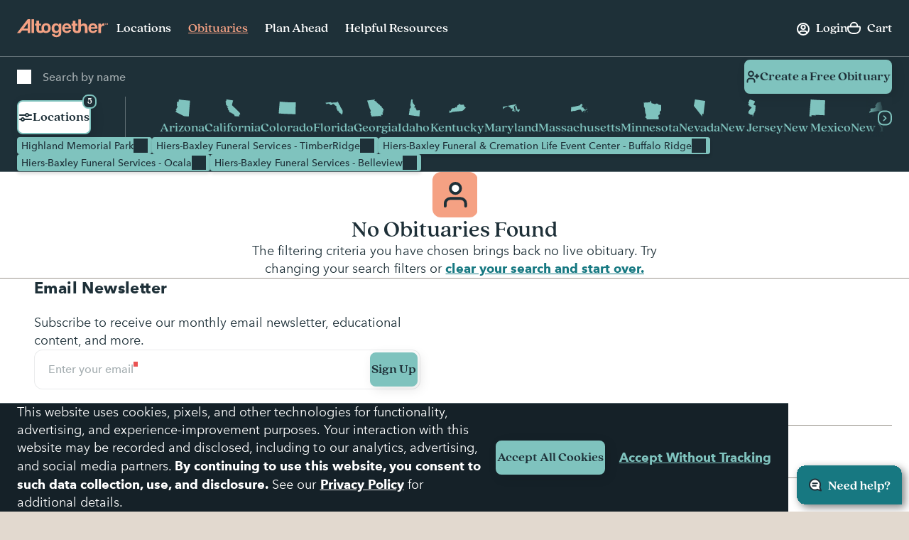

--- FILE ---
content_type: text/html; charset=utf-8
request_url: https://www.google.com/recaptcha/api2/anchor?ar=1&k=6LehRy4pAAAAAAfiQZpSFwEE85TC7rOBS8KZZI_j&co=aHR0cHM6Ly93d3cuYWx0b2dldGhlcmZ1bmVyYWwuY29tOjQ0Mw..&hl=en&v=PoyoqOPhxBO7pBk68S4YbpHZ&size=invisible&anchor-ms=20000&execute-ms=30000&cb=8nuj0otlg6v
body_size: 48666
content:
<!DOCTYPE HTML><html dir="ltr" lang="en"><head><meta http-equiv="Content-Type" content="text/html; charset=UTF-8">
<meta http-equiv="X-UA-Compatible" content="IE=edge">
<title>reCAPTCHA</title>
<style type="text/css">
/* cyrillic-ext */
@font-face {
  font-family: 'Roboto';
  font-style: normal;
  font-weight: 400;
  font-stretch: 100%;
  src: url(//fonts.gstatic.com/s/roboto/v48/KFO7CnqEu92Fr1ME7kSn66aGLdTylUAMa3GUBHMdazTgWw.woff2) format('woff2');
  unicode-range: U+0460-052F, U+1C80-1C8A, U+20B4, U+2DE0-2DFF, U+A640-A69F, U+FE2E-FE2F;
}
/* cyrillic */
@font-face {
  font-family: 'Roboto';
  font-style: normal;
  font-weight: 400;
  font-stretch: 100%;
  src: url(//fonts.gstatic.com/s/roboto/v48/KFO7CnqEu92Fr1ME7kSn66aGLdTylUAMa3iUBHMdazTgWw.woff2) format('woff2');
  unicode-range: U+0301, U+0400-045F, U+0490-0491, U+04B0-04B1, U+2116;
}
/* greek-ext */
@font-face {
  font-family: 'Roboto';
  font-style: normal;
  font-weight: 400;
  font-stretch: 100%;
  src: url(//fonts.gstatic.com/s/roboto/v48/KFO7CnqEu92Fr1ME7kSn66aGLdTylUAMa3CUBHMdazTgWw.woff2) format('woff2');
  unicode-range: U+1F00-1FFF;
}
/* greek */
@font-face {
  font-family: 'Roboto';
  font-style: normal;
  font-weight: 400;
  font-stretch: 100%;
  src: url(//fonts.gstatic.com/s/roboto/v48/KFO7CnqEu92Fr1ME7kSn66aGLdTylUAMa3-UBHMdazTgWw.woff2) format('woff2');
  unicode-range: U+0370-0377, U+037A-037F, U+0384-038A, U+038C, U+038E-03A1, U+03A3-03FF;
}
/* math */
@font-face {
  font-family: 'Roboto';
  font-style: normal;
  font-weight: 400;
  font-stretch: 100%;
  src: url(//fonts.gstatic.com/s/roboto/v48/KFO7CnqEu92Fr1ME7kSn66aGLdTylUAMawCUBHMdazTgWw.woff2) format('woff2');
  unicode-range: U+0302-0303, U+0305, U+0307-0308, U+0310, U+0312, U+0315, U+031A, U+0326-0327, U+032C, U+032F-0330, U+0332-0333, U+0338, U+033A, U+0346, U+034D, U+0391-03A1, U+03A3-03A9, U+03B1-03C9, U+03D1, U+03D5-03D6, U+03F0-03F1, U+03F4-03F5, U+2016-2017, U+2034-2038, U+203C, U+2040, U+2043, U+2047, U+2050, U+2057, U+205F, U+2070-2071, U+2074-208E, U+2090-209C, U+20D0-20DC, U+20E1, U+20E5-20EF, U+2100-2112, U+2114-2115, U+2117-2121, U+2123-214F, U+2190, U+2192, U+2194-21AE, U+21B0-21E5, U+21F1-21F2, U+21F4-2211, U+2213-2214, U+2216-22FF, U+2308-230B, U+2310, U+2319, U+231C-2321, U+2336-237A, U+237C, U+2395, U+239B-23B7, U+23D0, U+23DC-23E1, U+2474-2475, U+25AF, U+25B3, U+25B7, U+25BD, U+25C1, U+25CA, U+25CC, U+25FB, U+266D-266F, U+27C0-27FF, U+2900-2AFF, U+2B0E-2B11, U+2B30-2B4C, U+2BFE, U+3030, U+FF5B, U+FF5D, U+1D400-1D7FF, U+1EE00-1EEFF;
}
/* symbols */
@font-face {
  font-family: 'Roboto';
  font-style: normal;
  font-weight: 400;
  font-stretch: 100%;
  src: url(//fonts.gstatic.com/s/roboto/v48/KFO7CnqEu92Fr1ME7kSn66aGLdTylUAMaxKUBHMdazTgWw.woff2) format('woff2');
  unicode-range: U+0001-000C, U+000E-001F, U+007F-009F, U+20DD-20E0, U+20E2-20E4, U+2150-218F, U+2190, U+2192, U+2194-2199, U+21AF, U+21E6-21F0, U+21F3, U+2218-2219, U+2299, U+22C4-22C6, U+2300-243F, U+2440-244A, U+2460-24FF, U+25A0-27BF, U+2800-28FF, U+2921-2922, U+2981, U+29BF, U+29EB, U+2B00-2BFF, U+4DC0-4DFF, U+FFF9-FFFB, U+10140-1018E, U+10190-1019C, U+101A0, U+101D0-101FD, U+102E0-102FB, U+10E60-10E7E, U+1D2C0-1D2D3, U+1D2E0-1D37F, U+1F000-1F0FF, U+1F100-1F1AD, U+1F1E6-1F1FF, U+1F30D-1F30F, U+1F315, U+1F31C, U+1F31E, U+1F320-1F32C, U+1F336, U+1F378, U+1F37D, U+1F382, U+1F393-1F39F, U+1F3A7-1F3A8, U+1F3AC-1F3AF, U+1F3C2, U+1F3C4-1F3C6, U+1F3CA-1F3CE, U+1F3D4-1F3E0, U+1F3ED, U+1F3F1-1F3F3, U+1F3F5-1F3F7, U+1F408, U+1F415, U+1F41F, U+1F426, U+1F43F, U+1F441-1F442, U+1F444, U+1F446-1F449, U+1F44C-1F44E, U+1F453, U+1F46A, U+1F47D, U+1F4A3, U+1F4B0, U+1F4B3, U+1F4B9, U+1F4BB, U+1F4BF, U+1F4C8-1F4CB, U+1F4D6, U+1F4DA, U+1F4DF, U+1F4E3-1F4E6, U+1F4EA-1F4ED, U+1F4F7, U+1F4F9-1F4FB, U+1F4FD-1F4FE, U+1F503, U+1F507-1F50B, U+1F50D, U+1F512-1F513, U+1F53E-1F54A, U+1F54F-1F5FA, U+1F610, U+1F650-1F67F, U+1F687, U+1F68D, U+1F691, U+1F694, U+1F698, U+1F6AD, U+1F6B2, U+1F6B9-1F6BA, U+1F6BC, U+1F6C6-1F6CF, U+1F6D3-1F6D7, U+1F6E0-1F6EA, U+1F6F0-1F6F3, U+1F6F7-1F6FC, U+1F700-1F7FF, U+1F800-1F80B, U+1F810-1F847, U+1F850-1F859, U+1F860-1F887, U+1F890-1F8AD, U+1F8B0-1F8BB, U+1F8C0-1F8C1, U+1F900-1F90B, U+1F93B, U+1F946, U+1F984, U+1F996, U+1F9E9, U+1FA00-1FA6F, U+1FA70-1FA7C, U+1FA80-1FA89, U+1FA8F-1FAC6, U+1FACE-1FADC, U+1FADF-1FAE9, U+1FAF0-1FAF8, U+1FB00-1FBFF;
}
/* vietnamese */
@font-face {
  font-family: 'Roboto';
  font-style: normal;
  font-weight: 400;
  font-stretch: 100%;
  src: url(//fonts.gstatic.com/s/roboto/v48/KFO7CnqEu92Fr1ME7kSn66aGLdTylUAMa3OUBHMdazTgWw.woff2) format('woff2');
  unicode-range: U+0102-0103, U+0110-0111, U+0128-0129, U+0168-0169, U+01A0-01A1, U+01AF-01B0, U+0300-0301, U+0303-0304, U+0308-0309, U+0323, U+0329, U+1EA0-1EF9, U+20AB;
}
/* latin-ext */
@font-face {
  font-family: 'Roboto';
  font-style: normal;
  font-weight: 400;
  font-stretch: 100%;
  src: url(//fonts.gstatic.com/s/roboto/v48/KFO7CnqEu92Fr1ME7kSn66aGLdTylUAMa3KUBHMdazTgWw.woff2) format('woff2');
  unicode-range: U+0100-02BA, U+02BD-02C5, U+02C7-02CC, U+02CE-02D7, U+02DD-02FF, U+0304, U+0308, U+0329, U+1D00-1DBF, U+1E00-1E9F, U+1EF2-1EFF, U+2020, U+20A0-20AB, U+20AD-20C0, U+2113, U+2C60-2C7F, U+A720-A7FF;
}
/* latin */
@font-face {
  font-family: 'Roboto';
  font-style: normal;
  font-weight: 400;
  font-stretch: 100%;
  src: url(//fonts.gstatic.com/s/roboto/v48/KFO7CnqEu92Fr1ME7kSn66aGLdTylUAMa3yUBHMdazQ.woff2) format('woff2');
  unicode-range: U+0000-00FF, U+0131, U+0152-0153, U+02BB-02BC, U+02C6, U+02DA, U+02DC, U+0304, U+0308, U+0329, U+2000-206F, U+20AC, U+2122, U+2191, U+2193, U+2212, U+2215, U+FEFF, U+FFFD;
}
/* cyrillic-ext */
@font-face {
  font-family: 'Roboto';
  font-style: normal;
  font-weight: 500;
  font-stretch: 100%;
  src: url(//fonts.gstatic.com/s/roboto/v48/KFO7CnqEu92Fr1ME7kSn66aGLdTylUAMa3GUBHMdazTgWw.woff2) format('woff2');
  unicode-range: U+0460-052F, U+1C80-1C8A, U+20B4, U+2DE0-2DFF, U+A640-A69F, U+FE2E-FE2F;
}
/* cyrillic */
@font-face {
  font-family: 'Roboto';
  font-style: normal;
  font-weight: 500;
  font-stretch: 100%;
  src: url(//fonts.gstatic.com/s/roboto/v48/KFO7CnqEu92Fr1ME7kSn66aGLdTylUAMa3iUBHMdazTgWw.woff2) format('woff2');
  unicode-range: U+0301, U+0400-045F, U+0490-0491, U+04B0-04B1, U+2116;
}
/* greek-ext */
@font-face {
  font-family: 'Roboto';
  font-style: normal;
  font-weight: 500;
  font-stretch: 100%;
  src: url(//fonts.gstatic.com/s/roboto/v48/KFO7CnqEu92Fr1ME7kSn66aGLdTylUAMa3CUBHMdazTgWw.woff2) format('woff2');
  unicode-range: U+1F00-1FFF;
}
/* greek */
@font-face {
  font-family: 'Roboto';
  font-style: normal;
  font-weight: 500;
  font-stretch: 100%;
  src: url(//fonts.gstatic.com/s/roboto/v48/KFO7CnqEu92Fr1ME7kSn66aGLdTylUAMa3-UBHMdazTgWw.woff2) format('woff2');
  unicode-range: U+0370-0377, U+037A-037F, U+0384-038A, U+038C, U+038E-03A1, U+03A3-03FF;
}
/* math */
@font-face {
  font-family: 'Roboto';
  font-style: normal;
  font-weight: 500;
  font-stretch: 100%;
  src: url(//fonts.gstatic.com/s/roboto/v48/KFO7CnqEu92Fr1ME7kSn66aGLdTylUAMawCUBHMdazTgWw.woff2) format('woff2');
  unicode-range: U+0302-0303, U+0305, U+0307-0308, U+0310, U+0312, U+0315, U+031A, U+0326-0327, U+032C, U+032F-0330, U+0332-0333, U+0338, U+033A, U+0346, U+034D, U+0391-03A1, U+03A3-03A9, U+03B1-03C9, U+03D1, U+03D5-03D6, U+03F0-03F1, U+03F4-03F5, U+2016-2017, U+2034-2038, U+203C, U+2040, U+2043, U+2047, U+2050, U+2057, U+205F, U+2070-2071, U+2074-208E, U+2090-209C, U+20D0-20DC, U+20E1, U+20E5-20EF, U+2100-2112, U+2114-2115, U+2117-2121, U+2123-214F, U+2190, U+2192, U+2194-21AE, U+21B0-21E5, U+21F1-21F2, U+21F4-2211, U+2213-2214, U+2216-22FF, U+2308-230B, U+2310, U+2319, U+231C-2321, U+2336-237A, U+237C, U+2395, U+239B-23B7, U+23D0, U+23DC-23E1, U+2474-2475, U+25AF, U+25B3, U+25B7, U+25BD, U+25C1, U+25CA, U+25CC, U+25FB, U+266D-266F, U+27C0-27FF, U+2900-2AFF, U+2B0E-2B11, U+2B30-2B4C, U+2BFE, U+3030, U+FF5B, U+FF5D, U+1D400-1D7FF, U+1EE00-1EEFF;
}
/* symbols */
@font-face {
  font-family: 'Roboto';
  font-style: normal;
  font-weight: 500;
  font-stretch: 100%;
  src: url(//fonts.gstatic.com/s/roboto/v48/KFO7CnqEu92Fr1ME7kSn66aGLdTylUAMaxKUBHMdazTgWw.woff2) format('woff2');
  unicode-range: U+0001-000C, U+000E-001F, U+007F-009F, U+20DD-20E0, U+20E2-20E4, U+2150-218F, U+2190, U+2192, U+2194-2199, U+21AF, U+21E6-21F0, U+21F3, U+2218-2219, U+2299, U+22C4-22C6, U+2300-243F, U+2440-244A, U+2460-24FF, U+25A0-27BF, U+2800-28FF, U+2921-2922, U+2981, U+29BF, U+29EB, U+2B00-2BFF, U+4DC0-4DFF, U+FFF9-FFFB, U+10140-1018E, U+10190-1019C, U+101A0, U+101D0-101FD, U+102E0-102FB, U+10E60-10E7E, U+1D2C0-1D2D3, U+1D2E0-1D37F, U+1F000-1F0FF, U+1F100-1F1AD, U+1F1E6-1F1FF, U+1F30D-1F30F, U+1F315, U+1F31C, U+1F31E, U+1F320-1F32C, U+1F336, U+1F378, U+1F37D, U+1F382, U+1F393-1F39F, U+1F3A7-1F3A8, U+1F3AC-1F3AF, U+1F3C2, U+1F3C4-1F3C6, U+1F3CA-1F3CE, U+1F3D4-1F3E0, U+1F3ED, U+1F3F1-1F3F3, U+1F3F5-1F3F7, U+1F408, U+1F415, U+1F41F, U+1F426, U+1F43F, U+1F441-1F442, U+1F444, U+1F446-1F449, U+1F44C-1F44E, U+1F453, U+1F46A, U+1F47D, U+1F4A3, U+1F4B0, U+1F4B3, U+1F4B9, U+1F4BB, U+1F4BF, U+1F4C8-1F4CB, U+1F4D6, U+1F4DA, U+1F4DF, U+1F4E3-1F4E6, U+1F4EA-1F4ED, U+1F4F7, U+1F4F9-1F4FB, U+1F4FD-1F4FE, U+1F503, U+1F507-1F50B, U+1F50D, U+1F512-1F513, U+1F53E-1F54A, U+1F54F-1F5FA, U+1F610, U+1F650-1F67F, U+1F687, U+1F68D, U+1F691, U+1F694, U+1F698, U+1F6AD, U+1F6B2, U+1F6B9-1F6BA, U+1F6BC, U+1F6C6-1F6CF, U+1F6D3-1F6D7, U+1F6E0-1F6EA, U+1F6F0-1F6F3, U+1F6F7-1F6FC, U+1F700-1F7FF, U+1F800-1F80B, U+1F810-1F847, U+1F850-1F859, U+1F860-1F887, U+1F890-1F8AD, U+1F8B0-1F8BB, U+1F8C0-1F8C1, U+1F900-1F90B, U+1F93B, U+1F946, U+1F984, U+1F996, U+1F9E9, U+1FA00-1FA6F, U+1FA70-1FA7C, U+1FA80-1FA89, U+1FA8F-1FAC6, U+1FACE-1FADC, U+1FADF-1FAE9, U+1FAF0-1FAF8, U+1FB00-1FBFF;
}
/* vietnamese */
@font-face {
  font-family: 'Roboto';
  font-style: normal;
  font-weight: 500;
  font-stretch: 100%;
  src: url(//fonts.gstatic.com/s/roboto/v48/KFO7CnqEu92Fr1ME7kSn66aGLdTylUAMa3OUBHMdazTgWw.woff2) format('woff2');
  unicode-range: U+0102-0103, U+0110-0111, U+0128-0129, U+0168-0169, U+01A0-01A1, U+01AF-01B0, U+0300-0301, U+0303-0304, U+0308-0309, U+0323, U+0329, U+1EA0-1EF9, U+20AB;
}
/* latin-ext */
@font-face {
  font-family: 'Roboto';
  font-style: normal;
  font-weight: 500;
  font-stretch: 100%;
  src: url(//fonts.gstatic.com/s/roboto/v48/KFO7CnqEu92Fr1ME7kSn66aGLdTylUAMa3KUBHMdazTgWw.woff2) format('woff2');
  unicode-range: U+0100-02BA, U+02BD-02C5, U+02C7-02CC, U+02CE-02D7, U+02DD-02FF, U+0304, U+0308, U+0329, U+1D00-1DBF, U+1E00-1E9F, U+1EF2-1EFF, U+2020, U+20A0-20AB, U+20AD-20C0, U+2113, U+2C60-2C7F, U+A720-A7FF;
}
/* latin */
@font-face {
  font-family: 'Roboto';
  font-style: normal;
  font-weight: 500;
  font-stretch: 100%;
  src: url(//fonts.gstatic.com/s/roboto/v48/KFO7CnqEu92Fr1ME7kSn66aGLdTylUAMa3yUBHMdazQ.woff2) format('woff2');
  unicode-range: U+0000-00FF, U+0131, U+0152-0153, U+02BB-02BC, U+02C6, U+02DA, U+02DC, U+0304, U+0308, U+0329, U+2000-206F, U+20AC, U+2122, U+2191, U+2193, U+2212, U+2215, U+FEFF, U+FFFD;
}
/* cyrillic-ext */
@font-face {
  font-family: 'Roboto';
  font-style: normal;
  font-weight: 900;
  font-stretch: 100%;
  src: url(//fonts.gstatic.com/s/roboto/v48/KFO7CnqEu92Fr1ME7kSn66aGLdTylUAMa3GUBHMdazTgWw.woff2) format('woff2');
  unicode-range: U+0460-052F, U+1C80-1C8A, U+20B4, U+2DE0-2DFF, U+A640-A69F, U+FE2E-FE2F;
}
/* cyrillic */
@font-face {
  font-family: 'Roboto';
  font-style: normal;
  font-weight: 900;
  font-stretch: 100%;
  src: url(//fonts.gstatic.com/s/roboto/v48/KFO7CnqEu92Fr1ME7kSn66aGLdTylUAMa3iUBHMdazTgWw.woff2) format('woff2');
  unicode-range: U+0301, U+0400-045F, U+0490-0491, U+04B0-04B1, U+2116;
}
/* greek-ext */
@font-face {
  font-family: 'Roboto';
  font-style: normal;
  font-weight: 900;
  font-stretch: 100%;
  src: url(//fonts.gstatic.com/s/roboto/v48/KFO7CnqEu92Fr1ME7kSn66aGLdTylUAMa3CUBHMdazTgWw.woff2) format('woff2');
  unicode-range: U+1F00-1FFF;
}
/* greek */
@font-face {
  font-family: 'Roboto';
  font-style: normal;
  font-weight: 900;
  font-stretch: 100%;
  src: url(//fonts.gstatic.com/s/roboto/v48/KFO7CnqEu92Fr1ME7kSn66aGLdTylUAMa3-UBHMdazTgWw.woff2) format('woff2');
  unicode-range: U+0370-0377, U+037A-037F, U+0384-038A, U+038C, U+038E-03A1, U+03A3-03FF;
}
/* math */
@font-face {
  font-family: 'Roboto';
  font-style: normal;
  font-weight: 900;
  font-stretch: 100%;
  src: url(//fonts.gstatic.com/s/roboto/v48/KFO7CnqEu92Fr1ME7kSn66aGLdTylUAMawCUBHMdazTgWw.woff2) format('woff2');
  unicode-range: U+0302-0303, U+0305, U+0307-0308, U+0310, U+0312, U+0315, U+031A, U+0326-0327, U+032C, U+032F-0330, U+0332-0333, U+0338, U+033A, U+0346, U+034D, U+0391-03A1, U+03A3-03A9, U+03B1-03C9, U+03D1, U+03D5-03D6, U+03F0-03F1, U+03F4-03F5, U+2016-2017, U+2034-2038, U+203C, U+2040, U+2043, U+2047, U+2050, U+2057, U+205F, U+2070-2071, U+2074-208E, U+2090-209C, U+20D0-20DC, U+20E1, U+20E5-20EF, U+2100-2112, U+2114-2115, U+2117-2121, U+2123-214F, U+2190, U+2192, U+2194-21AE, U+21B0-21E5, U+21F1-21F2, U+21F4-2211, U+2213-2214, U+2216-22FF, U+2308-230B, U+2310, U+2319, U+231C-2321, U+2336-237A, U+237C, U+2395, U+239B-23B7, U+23D0, U+23DC-23E1, U+2474-2475, U+25AF, U+25B3, U+25B7, U+25BD, U+25C1, U+25CA, U+25CC, U+25FB, U+266D-266F, U+27C0-27FF, U+2900-2AFF, U+2B0E-2B11, U+2B30-2B4C, U+2BFE, U+3030, U+FF5B, U+FF5D, U+1D400-1D7FF, U+1EE00-1EEFF;
}
/* symbols */
@font-face {
  font-family: 'Roboto';
  font-style: normal;
  font-weight: 900;
  font-stretch: 100%;
  src: url(//fonts.gstatic.com/s/roboto/v48/KFO7CnqEu92Fr1ME7kSn66aGLdTylUAMaxKUBHMdazTgWw.woff2) format('woff2');
  unicode-range: U+0001-000C, U+000E-001F, U+007F-009F, U+20DD-20E0, U+20E2-20E4, U+2150-218F, U+2190, U+2192, U+2194-2199, U+21AF, U+21E6-21F0, U+21F3, U+2218-2219, U+2299, U+22C4-22C6, U+2300-243F, U+2440-244A, U+2460-24FF, U+25A0-27BF, U+2800-28FF, U+2921-2922, U+2981, U+29BF, U+29EB, U+2B00-2BFF, U+4DC0-4DFF, U+FFF9-FFFB, U+10140-1018E, U+10190-1019C, U+101A0, U+101D0-101FD, U+102E0-102FB, U+10E60-10E7E, U+1D2C0-1D2D3, U+1D2E0-1D37F, U+1F000-1F0FF, U+1F100-1F1AD, U+1F1E6-1F1FF, U+1F30D-1F30F, U+1F315, U+1F31C, U+1F31E, U+1F320-1F32C, U+1F336, U+1F378, U+1F37D, U+1F382, U+1F393-1F39F, U+1F3A7-1F3A8, U+1F3AC-1F3AF, U+1F3C2, U+1F3C4-1F3C6, U+1F3CA-1F3CE, U+1F3D4-1F3E0, U+1F3ED, U+1F3F1-1F3F3, U+1F3F5-1F3F7, U+1F408, U+1F415, U+1F41F, U+1F426, U+1F43F, U+1F441-1F442, U+1F444, U+1F446-1F449, U+1F44C-1F44E, U+1F453, U+1F46A, U+1F47D, U+1F4A3, U+1F4B0, U+1F4B3, U+1F4B9, U+1F4BB, U+1F4BF, U+1F4C8-1F4CB, U+1F4D6, U+1F4DA, U+1F4DF, U+1F4E3-1F4E6, U+1F4EA-1F4ED, U+1F4F7, U+1F4F9-1F4FB, U+1F4FD-1F4FE, U+1F503, U+1F507-1F50B, U+1F50D, U+1F512-1F513, U+1F53E-1F54A, U+1F54F-1F5FA, U+1F610, U+1F650-1F67F, U+1F687, U+1F68D, U+1F691, U+1F694, U+1F698, U+1F6AD, U+1F6B2, U+1F6B9-1F6BA, U+1F6BC, U+1F6C6-1F6CF, U+1F6D3-1F6D7, U+1F6E0-1F6EA, U+1F6F0-1F6F3, U+1F6F7-1F6FC, U+1F700-1F7FF, U+1F800-1F80B, U+1F810-1F847, U+1F850-1F859, U+1F860-1F887, U+1F890-1F8AD, U+1F8B0-1F8BB, U+1F8C0-1F8C1, U+1F900-1F90B, U+1F93B, U+1F946, U+1F984, U+1F996, U+1F9E9, U+1FA00-1FA6F, U+1FA70-1FA7C, U+1FA80-1FA89, U+1FA8F-1FAC6, U+1FACE-1FADC, U+1FADF-1FAE9, U+1FAF0-1FAF8, U+1FB00-1FBFF;
}
/* vietnamese */
@font-face {
  font-family: 'Roboto';
  font-style: normal;
  font-weight: 900;
  font-stretch: 100%;
  src: url(//fonts.gstatic.com/s/roboto/v48/KFO7CnqEu92Fr1ME7kSn66aGLdTylUAMa3OUBHMdazTgWw.woff2) format('woff2');
  unicode-range: U+0102-0103, U+0110-0111, U+0128-0129, U+0168-0169, U+01A0-01A1, U+01AF-01B0, U+0300-0301, U+0303-0304, U+0308-0309, U+0323, U+0329, U+1EA0-1EF9, U+20AB;
}
/* latin-ext */
@font-face {
  font-family: 'Roboto';
  font-style: normal;
  font-weight: 900;
  font-stretch: 100%;
  src: url(//fonts.gstatic.com/s/roboto/v48/KFO7CnqEu92Fr1ME7kSn66aGLdTylUAMa3KUBHMdazTgWw.woff2) format('woff2');
  unicode-range: U+0100-02BA, U+02BD-02C5, U+02C7-02CC, U+02CE-02D7, U+02DD-02FF, U+0304, U+0308, U+0329, U+1D00-1DBF, U+1E00-1E9F, U+1EF2-1EFF, U+2020, U+20A0-20AB, U+20AD-20C0, U+2113, U+2C60-2C7F, U+A720-A7FF;
}
/* latin */
@font-face {
  font-family: 'Roboto';
  font-style: normal;
  font-weight: 900;
  font-stretch: 100%;
  src: url(//fonts.gstatic.com/s/roboto/v48/KFO7CnqEu92Fr1ME7kSn66aGLdTylUAMa3yUBHMdazQ.woff2) format('woff2');
  unicode-range: U+0000-00FF, U+0131, U+0152-0153, U+02BB-02BC, U+02C6, U+02DA, U+02DC, U+0304, U+0308, U+0329, U+2000-206F, U+20AC, U+2122, U+2191, U+2193, U+2212, U+2215, U+FEFF, U+FFFD;
}

</style>
<link rel="stylesheet" type="text/css" href="https://www.gstatic.com/recaptcha/releases/PoyoqOPhxBO7pBk68S4YbpHZ/styles__ltr.css">
<script nonce="kVPpKpPBpwVGyTENIhbOpA" type="text/javascript">window['__recaptcha_api'] = 'https://www.google.com/recaptcha/api2/';</script>
<script type="text/javascript" src="https://www.gstatic.com/recaptcha/releases/PoyoqOPhxBO7pBk68S4YbpHZ/recaptcha__en.js" nonce="kVPpKpPBpwVGyTENIhbOpA">
      
    </script></head>
<body><div id="rc-anchor-alert" class="rc-anchor-alert"></div>
<input type="hidden" id="recaptcha-token" value="[base64]">
<script type="text/javascript" nonce="kVPpKpPBpwVGyTENIhbOpA">
      recaptcha.anchor.Main.init("[\x22ainput\x22,[\x22bgdata\x22,\x22\x22,\[base64]/[base64]/bmV3IFpbdF0obVswXSk6Sz09Mj9uZXcgWlt0XShtWzBdLG1bMV0pOks9PTM/bmV3IFpbdF0obVswXSxtWzFdLG1bMl0pOks9PTQ/[base64]/[base64]/[base64]/[base64]/[base64]/[base64]/[base64]/[base64]/[base64]/[base64]/[base64]/[base64]/[base64]/[base64]\\u003d\\u003d\x22,\[base64]\x22,\x22wpPCkcODw59iKDJjwojDv8KEeQRLeWHDmsO2wo7Dgy5/LcK/wozDt8O4wrjCjMK+LwjDk2bDrsOTIcOyw7hseWE6YTzDtVpxwrnDhWpwTsOHwozCicOwQDsRwqMMwp/[base64]/[base64]/CqRdZw4Zgw4XCrMKeRARXeMKDwoQoJWvDkm7CqirDtSBOFgTCrCkWVcKiJ8KmU0vClsKbwp/[base64]/wq0hw48Cwo/[base64]/Dqg9cbDQswr7Cv8KqSi83VzXCt8KbwrFtAz0YeQbCqcO/wpzDqcKuw5zCkwnDucOXw7rClVBdwqvDn8OlwqjClcKOUSLDicKawoFfw7I8wp/[base64]/DtBzCiVzCoytlw7jCtMK0eUzCixErSyvDqsOfUMKTLH/Diy/DtMKtecKWNMOxw77DkncEw6LDpsKTEQEHw7LDlyTDg0FQwoNIwqrDlE9+ERPCjg7CsDolAnLDnSfDnHXCnQ3DoicjNSR5A2rDmSUGOVkUw5ZgUMOqXnwsR27Dk01Pwqx9ZcOSTcKld1Z8QcOQwr7ChURWWsK8fsO/bcOEw48pw4N+w5LCulQvwrVBwovDhQ/CrMOoCFbCli82w7LCpcO1w7luw7V9w4REHsKIwoRtw5DDpVnDt0M/TD95wpjCnMKMXsOYWsOSRsOIw7DCgWLCjFvCpMKRUF4iZ3nDgWF8EsKtLSNiLMKvLMKGV2A8GCYkX8KXw6kOw7law53Cm8KsAsOPwrEOw6TDiG9Dw5drfcKFwroaS28Xw4UkdMOKw5N1B8KjwrfDm8OKw7sswoE8wqlrd142DsOIwrUyFcKowo/[base64]/CtEc4woXDoMO/G29XwrDDumjCpxHDhWnDnDNSwqsiwqwEwrcJMCBkNS1lLMOSOMOew5dMw4jDsFl1KmYEw6PCjsKjLcO7bmc8worDi8Kxw4zDnsO/[base64]/[base64]/w4VWZSPCsAY1w4pawrvDtgBHJsOBZj3Dj8KQw4JTdApWRcK8wpEHw7PClsOJwrUTw4TDnicfw4knFMKxQ8Oawq1iw5DDmsKMwojCmlBSBCbDtnVsD8OVw5LDv35+MsOMS8OvwpPCnUkFED/DscOmMSzCsmM+CcO9wpbDg8KGchbDhmTCkcK9BMOOOXjDsMOnDcOCw4jDsD8Qw6/CksOKf8OQfsOIwrrCjRxfXj/DogPCsRVEw6QdwonCjMKrGcKEYsKSwp0UN29wwqnCrcKqw6fCp8O/woQMCTBJK8OgL8K8wp1Abgxnwo9yw73DhsOdw6Ewwp3Dig5gwo3CuB8bw5LDmsOxPyXDicO0woMQw5rDtxfDk2LDn8K7wpIUwpPCkx3CjsO6w5JRYcOJVWnChcKow5RYB8K+M8K/woxqw7I+BsOuwpVxw5MqXB7CohBIwr55WzvCm1VXBBrCuDrCtWQrwq8pw6fDnEVCd8KzdMKAHhXClsK5wrbDkkxJw5PDpsO2AMKsdsOfegYxwo3CoMO9KsKHw6wtwqp5wrTDmQXCinc6Smc6c8Oqw50cbMOYw4jCrcOZw686SXRBwqHDiVjCgMKGQQZ/[base64]/Ch3xnF8OuwoYlUMKHN0VwSMOMw5zDocOSw7/CgWTCkMKuwo/DlF7DhXfCtRnDvMK7P0fDhz7CjBPDkh5vwpR2wodAwobDugUBwrjCh3NZw5/DmBDDkBTCginCp8Ksw44qwrvDt8KrJ0/CpnTDjgh0D0XDp8ODwpDCnsO6P8Ktw6Y/wpTDqR8xw5PCmFZabsKmw6XChMKoOMKLwoN0wqzDvMOvWsK1wrTCoj3Ct8OwJDxiEgo3w6LCsxrCgMKSw6Jww5/CqMK6wrnCtMK6wpU6BwE9wpwrwopcAwgkWcKsCWzCn0pcesOcw7sOw7Zww5jCvyDClcOhGwDDlMOQwqZ+w4p3MMOmwp3DomFZUsOPwrcBfSTCmVdFwpzDoh/DscOYDMKZAcKsIcOsw5AnwrvCg8OmC8Oqwq/Cl8KUT11pw4UgwqvDpMKHe8OBwqV7woPDp8KlwpMZcU7Cv8Khf8OXNMO+bUJfw6YxVy4jw6/CncO/w7hPbcKOOcO8OcKFwr7DgXTCtyF9w5vCqcOBworDmXjCpWVfwpYxTn/[base64]/[base64]/RcKuw41uEGwkcFPDgMKpw7HDmcO7w61qQksrwqDDi3nCnl/Dt8KIwoADKcKmL0pywp57MsK0wq4YNMOYw6khwrXDn3LCncO9HcODcsKSHMKRI8KrRMO8wroNHgLDllHDrgA/wp9qwpQJE38SKcKoGMOiPMOIU8OCZsOPwqnChnTCtsKjwrJNCMOoLcOLw4cIAsKub8OQwp3DtjEWwrJabWfDhcKoScKPEcKnwoxRw6bDrcORIgBmV8KSMsOtVMKlAConHMK1w7TCrTrDqsO/w6hWTMKPP1NpWcOEwr/CjMONQ8O8w5wUKMONw5QgT07DjH/DscO/woh2b8Ktw6k9IAFYwoY4DcObPsOjw6oNPcKLMjAtwqjCrcKZwrJzw4zDj8K/DU7CvHXCpGoSB8OWw6YqwqDCnFI5FHcxM0cDwoIIPWZsIMOZG1AGDlHCkcKrI8KiwpPDk8OGw4rDjCw+G8KRwp/CmzFJJ8OIw7N2CFzCjQhlVGQ1w63DpcODwojDmlfDlg1DPsK2W1VewqDDjFl5wo7DhxjColN2wojCiS0eXDzDq201wpDDtHrDjMKgwrgzDcKSwpJ/eAfDgRjCuGRaLMKzw40GXMOwHUwWKit/DRHCv2N1NMOqMcOZwqlJDkoTw7cSw5TCtV90UcOAbcKIbyzCvRVRIcKCw6/CmcK9NMOzwo8iwr3DtSNJMEUNAsKIHF3CvsO/w5c7OcOYwosQCTwTw7TDscOMwoDDusKHVMKFwpsnTcKkwo3DhDDCj8KHEMKSw6Irw6HDhBI4cwTCocKtCURDBcOMJBVhBTbDjjTDssKbw7PDrxAfIW1qLyjCtMKeYsKIWRwNwr02FsOsw7F2KsOkGsOuwodbEXh+wo7Dr8OCWG/DscKYw5MpwpDDt8Kpw7nDvkbDu8OKwrNDNcK3dVHCrsOCw6/DjgNYXcKTwodxwpHCqUYYw47DpcO0w7nDgMKBwp4Qw7vDisOswrlAOEFEAkMUfyjCjmYURU5ZZCYPw6MAwp93XMOxw603YiDDssOWMMKUwokhwp4/wrzChMOtfg5OLhXDoG0dwqbDsUYCw7vDvcO/[base64]/DncKwMMKaA8O8UgVSIUNMARTDvsKew6nChg/DqsKtw6YzWMOjw48cFMKsDcOwMcOiAH/Doi7DtcKxFW7CmsKqEFFlU8KiNQ5Ga8OuEn7CscOqw4Eqw4/[base64]/DrMO7Ay/[base64]/CvcO7WcKaNGfDtlHDrRYhJ8KUD8K6TC4ww4/DunYGTMKTw5RUwq0pwpVLwpEWw7/CmsODRcKHaMORbUYywqxsw6c2w6HDuHMpO0/DrHlFNFUFw5lOKx5qw5AjZA/[base64]/DpsKhQ8KuIMKowoc/[base64]/[base64]/DTp5PHEwZwLDmDPDqQTCgjLDqMKPNB/[base64]/AGLCgMKvOElHM8Omw6McagAnw5Fzwr/DilJNaMKNwqslw4FrKMOMVcKqwpTDnMK9fXjCuCHCumjDmsOjNsKtwp8YMBLCrB/CusOSwpjCpsKsw5vCsXDCpcOTwoLDisKQwo3Cu8O/GcK4f088MTPCsMKAw4rDswBVRTRAFMOsHh4dwp/Dvz7CnsO2woHDtsOrw5LDjwTDryciw7vCgzbDkks/w4TCpMKKUcK7w7fDu8OIw607wqV8wojClW1kw6dsw4d1d8Kgw6HDssO6LMOtwrLDkjDCl8KbwrnCvsK/[base64]/ChgjDhsKaR0LCnMKFwqjCscKkGsOIw6nDh8O/w7PCsGjCqmM6wq/CtMOJw78Tw6w2w4zCmcKXw5YZa8KJHMO3Z8K+w6fDgDkaGUs/w7fDvwUMw4LDqMO6wpxhMsOLw6RSw5PDu8K8wrNkwpsdCSpmMcOZw4lGwrplR3LDlMKHKQIDw7QRO0/ClcOew7dEf8Kcw63DqWslwohzw6nCkhLDt2Fgw6LDiB0vXRhvBnk0X8KNw7FSwoMrbcKuwq0qwqJBch7ChMKXw5Vaw5BYBcO2w5/DsGAIwrXDll7DnGd3EWopw4Y3WcKvIMK7w4APw58YKcKjw5zCvWXCjRnCi8Kqwp3Cm8OvLTfDiXHDtH9uwrRbw4BDb1ctwpTDucOeLXV7IcOUwrVWayAIwpYIOhHCkgVORsO4w5Qpwqd0esK/KcKxDQU/[base64]/Dk8KTw54MU0JmwrDDlDPDrm9BaDg0c8Opw40TPkgrBcOBw7XDocOeVcK/w5p1H1w0CMOyw7gYJMKUw57DtcO4C8OHFShfwojDhkTDosO4LgjCiMOFbkMEw4jDtVPDiGnDrHMXwrJxwq4Zw7MhwpjCmQHCsA/DtBdTw5kIw7wAwpDDi8OIwovClcO7RAvDhsO+WjAbw4V/[base64]/LMKHwrkBT8Kwd8OOBEh3wppzScOKcsKmNMKITsKoe8KMb1dMwpdVwpnCgsOewpjCosODHcOMcsKiT8OFwp7DiRxuCMOlIcOeGsKmwpEBwqzDpWTCnHdcwoFRSnHDn3ptW1fDs8Kyw5obw4gkC8OmZ8KHwpzCtcKfBlrCnMO/VsKrQw84AcOQZQxnGcKyw4Ypw4PDiDrCgxnDmSNsLnkkMcKPwpzDj8KqZ1DCvsKLYsKED8Kvw7/DkQYWfgxjwpDDmMO9wr5Dw6vDsGvCswvDplgUwrbCk0PDlQHCiWkJw4UyA1lbwojDqhPCu8Ohw77CkCDDhMOkLsOzEMKYw60bWU8Dw6ZjwpY/STTDmHXClhXDvjLCrAjCisKqNsKCw7MHwpDDtmLDlcK5wpVVwqDDo8O0IFpQAsOpDsKZwpUhwqMJw4QWKlPDgTnDtsOIeCDCg8O/J2ETw6JhRsKkw7YPw7p0fBtNwpjChAnCu2DCoMOrPsOjXkTDkhg/B8KMw53DuMOnw6jCuWg1ewLCunfDicK5wonDvhPCrCbChsKvayfDokLDvkXDnTLDoR3DpMKgw6oJN8KwfnbCgG52A2PCisKCw5dYwrEte8Owwr54wprCpsO3w40owpPDhcKzw7fCukjDhxYgwoLDrSzCvkU/FlxLRi0cwoNtHsOhwplWw7JiwpnDrhHDonpLGQpcw7rCpMOuCxkNwr/DvcKvw6LCpcOhICjClcKWSFXCpgXDnUXDv8Onw5PCrDFawpY8FjkMGsOIfm3CkGkibDfDm8KOwojCjcKecQvCj8OAw6wUesOGw57DtMOMw5/ChcKPbsOEwrtcw4IDwpvCq8O1wpzDqsOHw7DDj8Ksw4vDgl1aEEHCh8KSdcOwBlVrw5Fkw7vCmMOKw6PDozLCtMKlwq/DoR90F0UvKHLCsRDDmMOcw7M/wq9EV8OOwpPClcO1w5QSw7hfw5hFwol6wrpuPcO/HMK9PMOQUcKEw5o7FMKUbcOVwrzCkQ3Ck8OWFWrChMOGw6JNwpVLZE9pcyfDsGVNwovCuMONdUQSwojChXHDtyITQsK2U0dXMxA2DsKAI2FfOMO8DsOTRUPDg8OVM13DksK9wrpWYw/Cl8OywqnDt2PDgk/[base64]/Co2jDsR85wpXDnsKjw48Aw5pzJSvCqcOdw7nDnVQvwobCtgHDnMOGDFJww7gsC8Ogw64iCsOtZcKNdcKlwrrCk8KWw64sBMKxwqgHLzDDiCQNYSjDpj16OMKZAsOfZSQxw4cEwpLDpsOGGMOuw6jDsMOiYMODScOtRsKXwr/Du0TDgjpeXAkAw4jCq8O1CsKxw7DCgsKaPXgzYHFvEsOlY1fDksOwBV7ChmsuQ8KwwrbDpsKGw5FOesK9V8KSwpYJwqg9f3XCicOLw4/DhsKQTDU7w5gDw7LCv8K+R8KKOsOTb8KpIMK7dH8CwpEsWTwTCzXCsmBaw5LDjwVYwrthPzx1VMOsLcKmwpgtLMKcBEY9wp9vRcOsw4cnSsOUw5ZowoVyWzvDh8OWw5RDHcKCw6Rvb8OffhHCvmHDuV3Cil/[base64]/CkQ/CisOMw7gKwo4nG8OPBl7DrRFdw6zCmsOiwrjCpxXCsGI0S8KxesKiJMOeacKRX2rCgQkbBDspfVfDkBdrwo/CoMOtB8KXw6kUeMOkOcK4ScK/fFJga35cOwXCtmVcw6Vywr3DiFh0c8KIw6/DkMOnIMKbw6xnPkk1F8OgwrTClA/CpC/Ci8O3QnxOwr0gwp9pbsKXezDCk8KMw5HCni/CiXxRw6HDq2rDugzCpB1PwpHDscOLwqYbw5RRZ8KIa1XCtcKYQsOowpPDsUg7woHDpMKvOTcfeMOoOnwKf8ODZmDDr8Kdw4bDl1R+LFAuw67ChcOvw6ZFwp/Dp1LChAZvwq/CoCRowpQnVDcJaEXCq8Kbw5HCsMK8w54MGRfChQ58wrA2IcKlbcK1wpLCsxYpajjCmUbDl3Ybw4EVw7/Duz0kL0dTBsOSwotzw6N9wqA4w5jDpBjCjRbCh8OQwofDlRIsUsKew4zDihclMcO+w6bDv8OKwqjDgljCk3V2bsK/BcKFM8Kuw4nDscKfUiVmwr/DkcO6cGBwPMKPO3bCqEgJwpd8BW1yesONSFrDq2HCqcOuBMO1YRTChnoEdcK/ZMKIwo/DrXp2IsOuwpDCmMO5w7LDiD0Ew7dAbcKLw6NCWE/[base64]/FnrDgl4rCjdqwqYAw4cHW8OkdMKTw7nCsTjCilFmbnfDniDDrsKeJcKxaz4+wpc/RSbCt3ZMwr9uw7nDhcK+GWbCk2nCmsKNYsOCMcOxw4wHBMOlfMKMKn3DtBMCH8O0wrrCuxc7w5XDlcOvcMKGcMKDFHBZw59tw6Jqw5IKITQ2fG7CpybCuMO6EDAbwo/DrMOLwojDg01fw44bwqHDlj7DqWwAwqvCqsOgGMOHP8O2w4FILsOqwpgpwrjDscKzYENEWcKrEcOhw6/DsVllw54Nw6jDrE3CnW42CcKLw7ViwqRzO0vDocOWX0DCvlhCY8KPPCHDpUTCmVDDtTJGEcKsKcKXw7XDlMOqw5/Dk8O0GMK0w6/CkWHDlmTDhw54wr18w75Gwpd2E8K7w4/DkcOJMcKdwo3CvwPCkMKFS8ODwqjCgsO9woDCisKGw4cOwpEuwoB6RynChwfDq20Hc8OSVMKITcKKw4vDoxpFw55ZPRTCojwvw5IFSi7CgsKawozDicOaworDgSdcw7/Ch8OjLcOiw6gHw40fNcKFw5ZJJsKLw4bDokDDl8KrwozChBMHY8KKwpZzYi3DvMK/UR/DmMOKQ0N1aXnDk2nCrRdIw6o5KsKMCsOJwqTCssKkBEDCvsOpwoDDhsKxw7t0wqJ+ZMK0w4nCksKnw6nChUzCg8OTeApLTi7DvsOdwp1/HGVLwrfDmXx3XsKdw6oRQsO2f0XCoi/[base64]/Do8O4I8K9w5UjRys4CmJGZsOScnzCuMKUcMO3w6LDv8KuOcO0w7xowqbCgsKGw4cYw7I3ecOXLS9dw4FKRcO1w4IXwp4dwpjCmMKbwpvCvAXCmcOmZcOBNXtRK1h/YsO2RsOHwotvwpPDkcOTwpnCk8Kyw7rCo3R/Wh0RGgtiJAtjw4PDksOaMcOjCGPDpmfClcOfwpvDgjDDhcKdwrd2ACvDjiBVwq9jf8Oww7kjwqZCDnPDr8O9KsOTwr9BQT4Gw4TChsOnBALCssKrw7/[base64]/Gm/Dq1cSTGI4w57ChF7CisK1wrTDjmVXwqkCw44zwoc7c0/DoiLDrcKyw5/Dn8KBQcO1QkdqQi3Dn8K3JSzCvF1Sw5nDs3tcw7VqAmRHAxgNw67DucK6Gyp7wqTDk3IZw5gnwr7Dk8Oue3fDucKIwrHCtW3DjTtTw6bCgsK9NcOewqfCrcOvwo0Bwph/dMOMKcOeYMONwoXCncOww7fDvWfDuDvDosOOE8KJwqvCi8KtaMOOwpogXmHCkRHDmk9XwrPCkCh9wo7DssO/BcOSX8OjCD3Dq0TCncOjGMO7wpdww7LCj8K0wozCrz8uHsOqLFvChFLCv0fCnU3DnnJ6wow/GcOuw4rDj8Ovw7ltXHPDpEteGgXClsKkLcOEfgxAw5JUXsOkcMOowpPCvcOrLFLDiMKxwqvDnCpkwprCpsOAEsOybcODBCXCtcOydcO+cgQFwrktwrXClcOZHsOOI8OjwqDCrznCnlIKw6XDvC7DtDxXwo/CphRRw5VVWVMaw5sHwrUTCxzDk0zCmcO+w6rCgFbDqcK/McK2XURFT8OWDMOgwpPCtk/CmcOQZcKwaBvDgMKIwqnDnsOqChfCoMK5JcKTwqIfwpvDicOGw4bCuMKdQWnDn0XDicO1w5cTwovDrcKkLi9WCEkRw6rCumJ8czXCiVp2wrbDsMKww60pCMOTw5xDwpNdwp9GSC7CgMKKwo11a8KrwrAvTMKHwo1gwo/CgT1oIcKdwqzCiMOLw5V5wrHDuB7Dk3gcD0EUA0PDmMKdwpNaZh8Jw7zDqcKbw6LCuXrCisO8eENuwrbDkE8JG8O2wpHDpsOFU8OSGMOfw4LDl0xeWVXDgB/Dp8OPwqDCikDCnsKWfRnDlsKhwo15RW7DjmHDuTzCpyDCi3J3w6TDjzkGTH0VFcOsUClCQCLCksKSHX8JRsOhFcOlwrhcw5VOUsK1WX4pwqXClcKNKVTDm8OONcK8w4p+wr4uUAVBwoTCnhDDvV9Ew5hfw44TD8O0wpVkdDLCgsK7alc4w4jCqMOYw6DDlsO/w7fCqXPDrU/CtQrDrzfDvMOrVDTDsXIKB8Ktw7wrw7bDhx7CiMKrC3DCpxzDhcOIesOjPMKGwo3CjAU/w6sjwrIdMcKpwplzw6/[base64]/DlcKSYF7CkcO4HklJJcOaGMKsJ8Kvw5nCiMONw5R9XMOwHcOGw6RTNVHDt8Kqf1DCmy1Vwp4ew4BcCFbCqm9ewqcmRB3CsSTCocOuw7EZw6hmNsK/CMKybMOMa8OTw6LDuMOjw4fCkUQBw5UOdEdrClBBHMKMYsOaJ8KLcsKITQQiw6U8wqXCisKUBcOVfcONwq5PH8OXwo4fw67CvMO/wpRSw48Swq7DjDs+HQ7DlsKQW8K9wqLDssK7KsKndMOlckfDicKfw6jCljFYwp/Dq8KvG8O7w448JMOIw5PCtgxwOHk5w7E8ZUzDsHlAw7rCpMKMwp8LwoXDusOCwrXCvsKEQnbDljTCqwnDpMO5w6NaaMOHQMKhwpk6GE3Cp0HCsVAOwqVzHzDCu8K0w6bDtE1wWXhSw7d0wqBgw5tjCirDsGzDpEFlwopWw6Mtw6Njw4nCrl/[base64]/DhcOlNHdeXVRCCcKbwqVqw6taw7rDucObw57CoxVOw4ZNwrbDtMOYw4fCrMKwJlcZwqIUGTQBwqnDuTpJwpMGw4XCh8OuwrgWPCoFUsO7wrJgwogqFCh3R8KHw5VMcQo4aS7CkmfClwYCw4vCg0fDosKwPGZkR8KEwo7DsxrCkV4OCBzDqcOMwp0Fwr1XGcK/w5jDmMKMwr/[base64]/[base64]/Du8Osw49vWMOTwrZHLsO3w6NQPsKqw6FqTsObSwQpwr5Ew43Ct8K0wq7CosKlb8KEwo/Cr1F7w4PDlCnCm8K3JsK5CcOjwoAdB8K/AsKCw7gvScOmw4/DuMKkfWgLw5paM8OmwqJHwoJ6wpfDnTTCnXPCu8K/wpXCm8KvwrrCqzrCssK1w7jCv8KtS8OiWXIOCxY1K1jDlUEkw6XCuFnCqcOIfhQedcKOSDfDuwHCkVbDj8ObcsKhUhnDoMKTdCPDhMO7DsORU2vCgnTDgDLDiD1mWsK5wopnw6bCi8Oqw53CvHbDs2lJHwUXGFBGXcKDHR9zw6nDlsKUSQc8BMKyAgBCwqfDgsO/wqJnw6DCu2XDjg7CsMKlOGnDqHopFGh5AXQ5w5FOw7DCrWHCqsOjwqvCjmkjwpjCsGkPw7jCvSsBHFrCrkXDscK4w5gRw4HCs8OCw4/[base64]/Dp8K6YMKrfxN5ZB/Dp8OlRMKXwr7DscK4w5Vww6DDoE0hHmfDhiNDeQcXIApCw5UHNcKmwp8sFV/CvlfCicKZw41iwrxpHcKONFfCsTQNa8KsXCtFwpDCj8OuaMOFVVQHw5AtMyzCksONZF/ChBJfw6/ClcOaw4l5w4bDpMKIQsKmdV7Du0nCkcOKw7HCtToSwoTCi8OAwonDlhYpwpVIw58FccKwe8KAwqzDsGRHwopuwr/DuxZ2wqTCiMK8A3PDpsOZPMONIzUTZXvClSUgwp7DkMO5EMO5w7vClMO0JlMdw5Ftw6wLfMOdGcKrOnBAeMKCanJtw5knPMK5w5vCj18+bsKiXMKQJsK6w7ozwoYYwq/Cm8ODwofCv3YqGzPDrMKvw5l4wqYlCATDuiXDg8OvUxjDo8KRwrHCmsKYw7/CsjVJTTQ4w5sAw6/[base64]/w63Dk8OOwrAUYW/Dk8KjGwnDoiB+F2AOJsK3FsK6bsKRw6fDsiDDhMKAwoDDpGZFSgZuwrbCqcOPN8ORY8O5w7AiwoTCg8KlV8K6wrMFw5bDmxg2Ridjw6nDgH4ME8Odw4wMwpzDgsOdOyt7fcK3AxrDuUzDqcOtEcOZKRnCuMOawrnDhgLDr8KSaB94w5RfWj/[base64]/DqsKfdUcJw6bCpsK3wovDj8KNO8KewqsSegzDsQQZwoHDhFAoaMKxTMKUDF7DpsOjP8KgD8Kvwosfw7TClUDDtsKGasKSYcOpwoQOKsO4w4J2wrTDp8OKXUMnScKgw7t+BcKjK3rDv8OSwqdYOcOaw4bDny/CqQcPwrgLwqh1V8KfaMKEFyDDt3hgWcKMwpDDqcKfw6fDo8KYw6fCnCDClmPDncKjwpPChsOcw7rCnyjChsKCP8KnNUnDm8OTw7DDucO9w7TDnMOow7c/MMKZwp1/ECoswo13w70yCsK/wpDDtXLCjMKww5TDjMOFNWJJwpA/wqTCvMKywrgCJsK+WXTDtMO7wrDChMORwojCrwHDuRzCpsO8w67DscKfw4Enw7ZwAMO+w4QHwogJGMOCwroXA8KNwoEaN8KWwpVTwr1xw4TCnBjCqx/CvWnChMOcN8KfwpV7wovDtsO2L8OvADMRJMOqRypoLsOiGsOJFcO5K8KEw4DDmkHDnsKqwp7CqDbDoyl+biLClgc/w5tMw64Twq3Cji7Dqz7CusK5GsO3wqZswrHDqMKdw7PCvGViRMOrJcKHw5LCncO+HzNDC33CiV4gwpPDmmdyw5rDuHvDo1xBwoVsKUbCmsKpwqomw4XCs1J/GcK8DMKnG8K8fS14EsKNWsOFw4pjdinDiTbCmcKAGHtbJilwwqwleMKAw4hrw6fCpUlXwrHDnDHDh8KPwpbDqT/[base64]/[base64]/[base64]/CljsqwqHCuMKmC2/DssOFVTvCtsONBGLCs1dAwonCsSfDn1N9w4leS8O4AUJ/wp7CpMKPw7fDt8KRw4nDpG9RPcKgw57CtsK5PXonw7rDpFMQw4zDiBMTw6nDlMOBV1HCmEHDkMKnIkdpw7jCvMOmw70xwrXCjMORwqhaw7PClMKhA3h1VgB+BsKkw6/DqUs+w5Q2AUjDhsOoYMOxPsODWQtPwrHDkFl4wpjCjz/Dg8OPw7Y6YsOuw79bacKANsKhwpgiw6jDt8KmBDzCicKHw4/[base64]/w7ZLZsOTwrlNw5TClsKcwp/CihHCpTAlO8ObwpZVeMKeCcKDYxlMG19Tw4/Dh8KqYg0YZcO6wqohw7E/[base64]/CqSwJaQLCrMKEwrzCoEfDsiLDs8OVwqPDtiHDqxjChsOvCsKtGMKuw5fCtMOoEcKvY8OSw7XDgyvCnW3DhEA8w4rDjcKzJw5iwr/[base64]/[base64]/Nl98CsKeK8Onwo/CsyTCnsKrw4VuwozDkAjDtcOORcOlR8OVJFRnb0Jew59qamTCp8OsS0YtwpfCsFJYG8O1b1fClQnDjDNwF8OtNHHDr8Oywr7DgURVwojCnChcYcKSMmcuA3nCmsKdw6VRUy/Cj8O+wqrClMO4wqVQwqDCuMOHw47DlyDDtMK9w4HCmhHChMK+wrLDn8KBWBrDt8K6TsKZwr4iRMOtMsO7DsOTJF4Gw64kb8O7I3LDo1XDnmHCpcK5YFfCqAbCqMOYwqfDmVnCpcOJwqkRK1p3wrF7w6c7worCl8K9UcKlEMKzCj/ClcKidcO2TSNMwqjDmMKfwq3DvMK/w7fDjsKlw4tAw4XCq8OHcMK3LMOWw7gTwrA7wqw+D2fDksKUdsOIw7I4w6ZKwr0lKidswo1cwr0+UcKIJ1xgwq7DjcOdw5nDk8KZYy/[base64]/DlcOwJMOBwozCjURtMjzCkMOuwpLDvTLDpkNmwoppET7DncOkwoA7HMOpc8KkXUJnw73ChUE1w7sDZWvDuMKZM1VLwrF0w5nCusOZw5NJwrHCqsKZS8Ksw5w7NQdtMgpUd8OWOsOQwpxawrMsw64KSMOHeSRCASM+w7XDmjLDvsOOJAEacksMw7vCgkFGa2ZlN2/DvWfDlR0sXQQXworDug7CuioYJlISdQMOMMOiwogoRTzDrMKowpUyw50OSsKfWsKPKj1hOsOKwrpHwrt0w5bCicOpYMOrS1nDp8O3ccOiwpLClSZvw7TDmmDChSnCmsOAw6TDq8ONwq59w4EMBQM3wpA8XCs/wrzCusO+NMKKwoTChcOLwpwQMsKWTQYawr1sKMKzw4sWw7NsRcKhw5AKw5Anwr7CncOtFibDoTTClcO0w7/Ck25VC8OTw7XCtgY/FVDDu1AKw6IeL8Oww5lLX2HDmsKnfhFww6FjcsKXw7jDrcKLH8KcYcKCw5/Co8KBZBJvwp08e8K4QcKDwo/Dq1DDqsO/[base64]/[base64]/CugpDY0LCpihrMEoIwq3DocKgIT5qw6RGw4Z/w7zDsn7DrMOvN3fDi8Okw5JXwo9fwpUow7nCtCIUOsOZRcKxwqF9w6s5WMO5VwRyOEbClTbDicOrwonDoXF1w7XCt1bDmsKZCG7ChsO6L8Oyw6oXHhvCoHgKWELDssKIRcOIwrE+wp1wKCt2w7/CkMKGCMKhwqhYwqzCgMOmCMK9USMqw7IfbsKMwo7CgBHCrsORZMOLUVnDhHpzdsO8wpMZw7XDr8OEK2R/K34Ywr12wqkPHsKyw4UWwozDi1pRwoDCkFV8wpzCjhAEcMOtw6XDjcKcw5LDtCx9HkTCm8OkXTFxUsKjJijCu3jCvMOuVl/Cq2oxJ0HDtRzCrcOawpjDv8OgMXTCuiUKwpLDkTscwqbCosKZwr1/[base64]/CqmnCosKbSihuBSXDlMOeRE7ChcOdwqTDhhXCjBfDk8OZwpRQMzEgI8OpVEx1w7clw5RtccKOw5FhTXTDs8KGw4vDkcK+esOAwotteA/CqX/Co8K+V8OYw6LCgMK4wpfCpcK9woXCuTw2wrFZJjzCuyVxJ2fDkArDrcO7w5jDtX0rwrFww5hdwpsSVMOUTsOfAn/DisKdw4VbI3p0dcOFDB4vWsKfwoZMLcKoesOoVcKeKSbCn0NaCcK5w5FWwqvDsMK8woXDm8Ktf3wywo5MYsOnwrfDlsOMNMKiEcOVw7d1w68WwoXCvn7DvMKvNV9FRSbDlDjClH45QUZRYGjDkjDDqX7DucO7flMeRsKEwqfDo3zDlRHDh8KtwrDCpcKYwpVIw5AoC1/[base64]/[base64]/fXXDjcKXM8OWNcOPwrsmFcO/RsKPw75WDz7CnDjDkzNLw4pud1nDvMK1V8Kawp9zc8OaSMKeGHPCs8ODZMKmw73CvcKPE21twqF2wofDsG9KwpzDmzJ0wpLCjcKYWGNyAQ0cQ8ObImXChjxkXBxWNiDDjwXDpMO0E006w4VkNMOkD8K1BsOMwqJuwqHDpHFHHAfCoRlxFztEw5J0dm/CuMOwLG/[base64]/DtcOPa8OOw6jDpsKbX1DDu8O6J0jCs8O6w5HCqsOQwoQMMcKQwow+EC/CpwzCjBfDoMKTH8KCOcOFInoCwprDhi90wo3CrHFvc8Ouw7cfCFI7woDDtMOEDcKnKA45dnXDksKWw6tiw47DoV7CjUDCnjnDkkpLwo/[base64]/[base64]/CuRw1w4XDrR/DksOQwrYKw7soRkM4ZcKlw6pyCUdxw7DCrQ0mw57DmsOITT55w6B9wo7DiMOoQMOzwrTCimAGw57ChMOeFH/CosKsw7fCpRY6Jn5Yw7VfKMKQeQ/CuSzDrsKPIsKqHsO6wqrDoRDCssK8TMKuwo7Dg8Kye8ODwrNHw67Diy11asKvw69jGS3ChUvDpMKuwozDo8OCw5hrwpzCn2dGGsOnw6Jbwop5w7ZQw5/CuMKfN8KowqfDscKFdWc2UADDjRNPI8KcwohLXXEEWWzDtl/DvMK/wqA3d8Kxw4sUQMOkwoLCkMKeH8O7w6tPw55bw6vCmW3CrnbDl8OoHsOhfsKJw5nCon5FYWslwq7Cg8OCecKJwqwYE8OgdSzCnsKaw6zCoCXClsKww6DCsMOLK8O2emBRZcOTQRsTwoNww7PCoDR1wrIVw7Y/fw3Di8KCw4Y/D8KVwprCkjFxSsKkw7bDpmTDlh0Vw79ewosqNcOUWHoxw5zDssKOP291w5M3w5bDlRhYw4XCrxEoUArCvjAGVcKOw5vDmx5uBsODLRQkD8OXMwUKwoPDk8K/FgvDqMOYwpbChSMGwpXDgMO2w60Rw5LDssOdIMOhLSNpw47DryHDgX4Fwq7Cigh9wprDu8K/ZFoDFsOlKA9qcHjDvcKDbMKHwrLCncO8dE8dwqxjGsKuRcOUCcO8XcOgC8OswpTDt8OaP1TCoAgsw6DDp8K6SMKpw7xtw47DjMOzPSFKacOQw5fCm8OkSjIce8Obwqlnwp/DnXTCmsOkwo9Ha8OZPcOlN8KVw6/CjMOrVzRWw5YxwrMKwrHCoAnCmsOeJsO9w6PDkiQGwo1OwoJuwrZqwo3DpBjDi2nCo3l/w5/[base64]/CmMOfw4IzwocKR8ObwrF2Ww3Dj8OQIMKCwoMJwqPCql/Dk8KKw4jDoX7CksKJdks/w4fDmE1XXDFLPxBJQx9bw4jDmFh1HMOTG8K8FgY1TsK2w4XDr3Bkd2rCjSliaXovB1/DnmTDmiLDlQPCt8KRA8ORQ8KXT8KjIcOcdHoeERB5PMKaS2Ukw5rCusOHW8KlwoBew7U3w5/DpcO3wqwYwpTDrETCtsOtD8KfwrB6bwwSYhnDpwtdGwDChlvDpn8xw5gKwp7DsGcjVMKZTcKuQ8KhwpjDgA8kSHbCjMK3w4Yyw4J+wr/CtcKwwqMbWwcgAMKVWsKuw6JIw4BYw7I6aMKow7hBw6Vtw5o5wqHCv8KXPsO7dSVTw6/[base64]/H2DChMKOwqY3w7HDp3BFwq1gDQjCumvCszhgwpg6wrJiwph0bn7CjsKxw609RiRiUQgvYERjXsOKeCcLw51Xw6zCpMOzwoVBRGxcwr4aLDtzw4/[base64]/CucOswo4waSDDocOSw5HCp8K4CSBKw4TDocKnG3HChMOmw4LDjcK6w7XDrMOew7wLw4nCpcKcY8KuQ8OfGgHDvU/CjcKpbjbCgMOswoHDvsO5HlYnLXYqwq5MwrZlw6pRwpx/UEjDjkDDiSTCuEELVcOzMAsnwpMBwpzDkz7Ci8OawrYiZsKlSi7DuzTCm8K+d1TCg0bDsRBvX8OOQyIVGV3Ci8Orwporw7AqT8O5woXDhD3DhcOYw6UswqbCsGPDhRc/MCPCiVNLY8KiNMKIFMOsb8OMFcOxRGjDkMO5OsOQw7HDrMK5NsKyw7dzH2zCvGjDlxDCksOcw7NrfBfDgG3CikBWwrxCw657w4dFa2dywpQ2OcO7woZAwqZYDELCtcKGw77CmMOkwqInOBnDkDxrAMKxGcKqw4wJw6zCvcKHBMOcw4fCt3/DhRPChGrCsEzDosKiGn3DpTpSPnbCusO5wqXDscKVwpLCgsKZwqbDpQUDSANSw4/DnyF1RVY0NFYrcMKLwp/CtQZRwq3DgjJowrgJEMOOBsO9w7vDpsOgRALCvMKNKQVHw4rDvcKUAjsHw5one8Kvw43CrsOvwrUVwopLwp7CgMKHRsOpJGw4NMOEwqVNwoDCk8K+asOnwqjDq2DDhsKVTMKEbcKdw619w7XDmC5cw6bDk8OUw53CiGDDtcO/UsKqWjAQPC4efiVgwo9UdsKULMOKw7PCo8ONw4PDgzXDosKSXHLChnLCs8OawrhAEiFewoElw54Sw5vCuMKKw6XCusOPIMOONytHw7oww6gIwrsTw4vCnMOQaxTDq8KGWkLDkjDDlx/CgsOZwoLCocKcdMOzEcKFw6A/PMKXBMOBw5BwdTzDqznDr8Olw5HCnQcfN8K2wpofdHwfZxY1w7zCn1bCqSYAPV7CrX7CgsKqwo/DucOvw4PDtUhpwoTDhnHCtsOhw5LDjn5Yw7loHMOOw67Cp3QrwrvDusKFwodWw53DkyvDhm3DmTLCg8OdwrzCuS/DksKtb8O1Zx/[base64]/ClR4HwqrCv8OfTFrCqxdIEzMWw7x/F8K6UShHw59Ow4TDrMOnNcKyHMO/[base64]\\u003d\x22],null,[\x22conf\x22,null,\x226LehRy4pAAAAAAfiQZpSFwEE85TC7rOBS8KZZI_j\x22,0,null,null,null,1,[21,125,63,73,95,87,41,43,42,83,102,105,109,121],[1017145,188],0,null,null,null,null,0,null,0,null,700,1,null,0,\[base64]/76lBhnEnQkZnOKMAhk\\u003d\x22,0,0,null,null,1,null,0,0,null,null,null,0],\x22https://www.altogetherfuneral.com:443\x22,null,[3,1,1],null,null,null,1,3600,[\x22https://www.google.com/intl/en/policies/privacy/\x22,\x22https://www.google.com/intl/en/policies/terms/\x22],\x223KL5hEGr7G4BGehWv44giscaJfxyPXZxcqEBrvUTfGY\\u003d\x22,1,0,null,1,1768655990956,0,0,[186,150,230],null,[35,219,68],\x22RC-SIQoW1FVJcaFMA\x22,null,null,null,null,null,\x220dAFcWeA6qTYaBzZWzmYeDRQSbzpwtl2xUMYz46-zNt7Uu0ykC1KX2saMTgxY9k7zkH5a4bIRNldpEd3SU6Kzb_4jSxWshqerxHw\x22,1768738790870]");
    </script></body></html>

--- FILE ---
content_type: text/css
request_url: https://tags.srv.stackadapt.com/sa.css
body_size: -11
content:
:root {
    --sa-uid: '0-88cb0337-c2f0-5752-5006-4a82999c202f';
}

--- FILE ---
content_type: text/javascript
request_url: https://www.altogetherfuneral.com/on/demandware.static/Sites-afterall-Site/-/en_US/v1768651307561/common~account.widgets~checkout.widgets~plan.page.widgets.bundle.js
body_size: 1467
content:
"use strict";(globalThis.webpackChunksfra_boilerplate=globalThis.webpackChunksfra_boilerplate||[]).push([[3098],{4028:(t,e,s)=>{function i(t){return class extends t{prefs(){return{addressFields:"",addressAutocompleteEnabled:!0,addressAutocompleteProvider:"googleAutocomplete",...super.prefs()}}onCountryChange(t){this.config.countryCode=t.getValue(),this.updateFormData({countryCode:this.config.countryCode}).then((()=>this.updateAddressAutocomplete()))}getAddressFields(){return this.prefs().addressFields.split(",")}handlePlaceChange(t,e){this.getAddressFields().forEach((t=>{this.getById(t,(t=>{const s=(t.getDataName()||t.getName()||"").split("_").pop();s&&s in e&&t.setValue(e[s]||"",!0)}))}))}updateAddressAutocomplete(){this.prefs().addressAutocompleteEnabled&&this.getById(this.prefs().addressAutocompleteProvider,(t=>{t.updateState(this.config.countryCode)}))}}}s.r(e),s.d(e,{default:()=>i})},290:(t,e,s)=>{function i(t){return class extends t{prefs(){return{countryCode:"US",...super.prefs()}}updateState(t){this.setPref("countryCode",t)}}}s.r(e),s.d(e,{default:()=>i})},9799:(t,e,s)=>{s.r(e),s.d(e,{default:()=>n});var i=s(5936);function n(t){return class extends t{init(){super.init(),this.inited=!1}handleFocus(t,e){this.inited||(0,i.Dv)(this.config.apiKey).then((()=>{const t=this.ref("field").get();t&&(0,i.sv)(t,this.prefs().countryCode).then(this.initEvents.bind(this)).then((()=>{this.inited=!0}))}))}initEvents(t){t&&(this.autocomplete=t,this.autocomplete.addListener("place_changed",(()=>{const e=t.getPlace().address_components;e&&(0,i.or)(e,this.prefs().countryCode).then((t=>{t&&this.emit("placechanged",t)}))})))}updateState(t){t&&this.autocomplete&&this.autocomplete.setComponentRestrictions({country:t})}}}},8198:(t,e,s)=>{s.r(e),s.d(e,{default:()=>r});var i=s(530),n=s(8520),o=s(1731);function r(t){return class extends t{prefs(){return{initialTimeout:24,countdownTimeout:5,countdown:"countdown",countdownCircleAnimated:"countdownCircleAnimated",countdownIcon:"countdownIcon",countdownCircleBg:"countdownCircleBg",sessionTimeoutUrl:"",sessionContinueUrl:"",...super.prefs()}}init(){super.init(),this.onDestroy((()=>this.clearDisposableResources())),this.eventBus().on("responseok","onOKResponse"),this.resetInitialTimeout(),this.started=Date.now(),this.focusListener=this.ev("visibilitychange",(()=>this.handleVisibilityChange()),window.document),this.onDestroy((()=>{this.focusListener&&(this.focusListener.forEach((t=>t())),this.focusListener=void 0)}))}onOKResponse(){this.started=Date.now(),this.resetInitialTimeout()}handleVisibilityChange(){if(!this.started)return;const t=1e3*this.prefs().initialTimeout*60,e=1e3*this.prefs().countdownTimeout*60,s=Date.now()-this.started,i=s>t;if(s>t+e)this.sessionExpired();else if(i){const i=(t+e-s)/1e3;this.countdownShown?this.adjustCountdown(i):this.startCountdown().then((()=>this.adjustCountdown(i)))}else this.resetInitialTimeout(t-s)}adjustCountdown(t){this.clearDisposableResources(),this.initCountdown(t)}resetInitialTimeout(t=void 0){this.clearDisposableResources(),this.initialTimeout=(0,n.wR)((()=>{this.startCountdown()}),t||60*this.prefs().initialTimeout*1e3)}startCountdown(){this.showModal(),this.countdownShown=!0,this.ref("countdown").setText(`${this.prefs().countdownTimeout}:00`);const t=this.ref("countdownCircle").get(),e=this.ref("countdownCircleBg").get(),s=this.ref("countdownCircleAnimated").get();if(t&&s&&e){const t=2*Math.PI,i=92;this.circleLength=t*i,e.setAttributeNS(null,"r",String(i)),s.setAttributeNS(null,"r",String(i))}return this.initCountdown()}initCountdown(t=void 0){const e=this.ref("countdownCircleAnimated").get(),i=this.circleLength||0,n=60*this.prefs().countdownTimeout;return s.e(666).then(s.bind(s,367)).then((s=>{this.countdown=new s.default((t=>{this.ref("countdown").setText(`${t.minutes}:${t.seconds}`);const s=1-t.duration/n,o=i-Math.round(i*s);e&&e.setAttributeNS(null,"stroke-dasharray",o+","+i)}),(()=>this.sessionExpired()),{time:t||60*this.prefs().countdownTimeout})}))}sessionExpired(){this.clearDisposableResources(),window.location.assign(this.prefs().sessionTimeoutUrl)}continueSession(){return(0,i.zP)(this.prefs().sessionContinueUrl,{}).then((t=>(o.A.name=t.csrf.tokenName,o.A.value=t.csrf.token,this.closeModal(),this.countdownShown=!1,t)))}cancel(){this.continueSession().finally((()=>{super.cancel()}))}clearDisposableResources(){this.initialTimeout&&(this.initialTimeout(),this.initialTimeout=void 0),this.countdown&&(this.countdown.destroy(),this.countdown=void 0)}}}}}]);

--- FILE ---
content_type: application/javascript; charset=UTF-8
request_url: https://dev.visualwebsiteoptimizer.com/j.php?a=966383&u=https%3A%2F%2Fwww.altogetherfuneral.com%2Fobituaries%2F%3Fbids%3D62555890-ef70-11ee-a23b-7af07b87aa6f%257C62b1ac3a-ef70-11ee-a23b-7af07b87aa6f%257C61faf634-ef70-11ee-b112-d22f3f13787e%257C6285b33c-ef70-11ee-a23b-7af07b87aa6f%257C61cbad8e-ef70-11ee-b112-d22f3f13787e&vn=2.1&x=true
body_size: 11130
content:
(function(){function _vwo_err(e){function gE(e,a){return"https://dev.visualwebsiteoptimizer.com/ee.gif?a=966383&s=j.php&_cu="+encodeURIComponent(window.location.href)+"&e="+encodeURIComponent(e&&e.message&&e.message.substring(0,1e3)+"&vn=")+(e&&e.code?"&code="+e.code:"")+(e&&e.type?"&type="+e.type:"")+(e&&e.status?"&status="+e.status:"")+(a||"")}var vwo_e=gE(e);try{typeof navigator.sendBeacon==="function"?navigator.sendBeacon(vwo_e):(new Image).src=vwo_e}catch(err){}}try{var extE=0,prevMode=false;window._VWO_Jphp_StartTime = (window.performance && typeof window.performance.now === 'function' ? window.performance.now() : new Date().getTime());;;(function(){window._VWO=window._VWO||{};var aC=window._vwo_code;if(typeof aC==='undefined'){window._vwo_mt='dupCode';return;}if(window._VWO.sCL){window._vwo_mt='dupCode';window._VWO.sCDD=true;try{if(aC){clearTimeout(window._vwo_settings_timer);var h=document.querySelectorAll('#_vis_opt_path_hides');var x=h[h.length>1?1:0];x&&x.remove();}}catch(e){}return;}window._VWO.sCL=true;;window._vwo_mt="live";var localPreviewObject={};var previewKey="_vis_preview_"+966383;var wL=window.location;;try{localPreviewObject[previewKey]=window.localStorage.getItem(previewKey);JSON.parse(localPreviewObject[previewKey])}catch(e){localPreviewObject[previewKey]=""}try{window._vwo_tm="";var getMode=function(e){var n;if(window.name.indexOf(e)>-1){n=window.name}else{n=wL.search.match("_vwo_m=([^&]*)");n=n&&atob(decodeURIComponent(n[1]))}return n&&JSON.parse(n)};var ccMode=getMode("_vwo_cc");if(window.name.indexOf("_vis_heatmap")>-1||window.name.indexOf("_vis_editor")>-1||ccMode||window.name.indexOf("_vis_preview")>-1){try{if(ccMode){window._vwo_mt=decodeURIComponent(wL.search.match("_vwo_m=([^&]*)")[1])}else if(window.name&&JSON.parse(window.name)){window._vwo_mt=window.name}}catch(e){if(window._vwo_tm)window._vwo_mt=window._vwo_tm}}else if(window._vwo_tm.length){window._vwo_mt=window._vwo_tm}else if(location.href.indexOf("_vis_opt_preview_combination")!==-1&&location.href.indexOf("_vis_test_id")!==-1){window._vwo_mt="sharedPreview"}else if(localPreviewObject[previewKey]){window._vwo_mt=JSON.stringify(localPreviewObject)}if(window._vwo_mt!=="live"){;if(typeof extE!=="undefined"){extE=1}if(!getMode("_vwo_cc")){(function(){var cParam='';try{if(window.VWO&&window.VWO.appliedCampaigns){var campaigns=window.VWO.appliedCampaigns;for(var cId in campaigns){if(campaigns.hasOwnProperty(cId)){var v=campaigns[cId].v;if(cId&&v){cParam='&c='+cId+'-'+v+'-1';break;}}}}}catch(e){}var prevMode=false;_vwo_code.load('https://dev.visualwebsiteoptimizer.com/j.php?mode='+encodeURIComponent(window._vwo_mt)+'&a=966383&f=1&u='+encodeURIComponent(window._vis_opt_url||document.URL)+'&eventArch=true'+'&x=true'+cParam,{sL:window._vwo_code.sL});if(window._vwo_code.sL){prevMode=true;}})();}else{(function(){window._vwo_code&&window._vwo_code.finish();_vwo_ccc={u:"/j.php?a=966383&u=https%3A%2F%2Fwww.altogetherfuneral.com%2Fobituaries%2F%3Fbids%3D62555890-ef70-11ee-a23b-7af07b87aa6f%257C62b1ac3a-ef70-11ee-a23b-7af07b87aa6f%257C61faf634-ef70-11ee-b112-d22f3f13787e%257C6285b33c-ef70-11ee-a23b-7af07b87aa6f%257C61cbad8e-ef70-11ee-b112-d22f3f13787e&vn=2.1&x=true"};var s=document.createElement("script");s.src="https://app.vwo.com/visitor-behavior-analysis/dist/codechecker/cc.min.js?r="+Math.random();document.head.appendChild(s)})()}}}catch(e){var vwo_e=new Image;vwo_e.src="https://dev.visualwebsiteoptimizer.com/ee.gif?s=mode_det&e="+encodeURIComponent(e&&e.stack&&e.stack.substring(0,1e3)+"&vn=");aC&&window._vwo_code.finish()}})();
;;window._vwo_cookieDomain="altogetherfuneral.com";;;;_vwo_surveyAssetsBaseUrl="https://cdn.visualwebsiteoptimizer.com/";;if(prevMode){return}if(window._vwo_mt === "live"){window.VWO=window.VWO||[];window._vwo_acc_id=966383;window.VWO._=window.VWO._||{};;;window.VWO.visUuid="DBFDC8AC31EFC25D19B0F4502259FCEA9|66a6a3335c48f41aba2070a7faf8dac4";
;_vwo_code.sT=_vwo_code.finished();(function(c,a,e,d,b,z,g,sT){if(window.VWO._&&window.VWO._.isBot)return;const cookiePrefix=window._vwoCc&&window._vwoCc.cookiePrefix||"";const useLocalStorage=sT==="ls";const cookieName=cookiePrefix+"_vwo_uuid_v2";const escapedCookieName=cookieName.replace(/([.*+?^${}()|[\]\\])/g,"\\$1");const cookieDomain=g;function getValue(){if(useLocalStorage){return localStorage.getItem(cookieName)}else{const regex=new RegExp("(^|;\\s*)"+escapedCookieName+"=([^;]*)");const match=e.cookie.match(regex);return match?decodeURIComponent(match[2]):null}}function setValue(value,days){if(useLocalStorage){localStorage.setItem(cookieName,value)}else{e.cookie=cookieName+"="+value+"; expires="+new Date(864e5*days+ +new Date).toGMTString()+"; domain="+cookieDomain+"; path=/"}}let existingValue=null;if(sT){const cookieRegex=new RegExp("(^|;\\s*)"+escapedCookieName+"=([^;]*)");const cookieMatch=e.cookie.match(cookieRegex);const cookieValue=cookieMatch?decodeURIComponent(cookieMatch[2]):null;const lsValue=localStorage.getItem(cookieName);if(useLocalStorage){if(lsValue){existingValue=lsValue;if(cookieValue){e.cookie=cookieName+"=; expires=Thu, 01 Jan 1970 00:00:01 GMT; domain="+cookieDomain+"; path=/"}}else if(cookieValue){localStorage.setItem(cookieName,cookieValue);e.cookie=cookieName+"=; expires=Thu, 01 Jan 1970 00:00:01 GMT; domain="+cookieDomain+"; path=/";existingValue=cookieValue}}else{if(cookieValue){existingValue=cookieValue;if(lsValue){localStorage.removeItem(cookieName)}}else if(lsValue){e.cookie=cookieName+"="+lsValue+"; expires="+new Date(864e5*366+ +new Date).toGMTString()+"; domain="+cookieDomain+"; path=/";localStorage.removeItem(cookieName);existingValue=lsValue}}a=existingValue||a}else{const regex=new RegExp("(^|;\\s*)"+escapedCookieName+"=([^;]*)");const match=e.cookie.match(regex);a=match?decodeURIComponent(match[2]):a}-1==e.cookie.indexOf("_vis_opt_out")&&-1==d.location.href.indexOf("vwo_opt_out=1")&&(window.VWO.visUuid=a),a=a.split("|"),b=new Image,g=window._vis_opt_domain||c||d.location.hostname.replace(/^www\./,""),b.src="https://dev.visualwebsiteoptimizer.com/v.gif?cd="+(window._vis_opt_cookieDays||0)+"&a=966383&d="+encodeURIComponent(d.location.hostname.replace(/^www\./,"") || c)+"&u="+a[0]+"&h="+a[1]+"&t="+z,d.vwo_iehack_queue=[b],setValue(a.join("|"),366)})("altogetherfuneral.com",window.VWO.visUuid,document,window,0,_vwo_code.sT,"altogetherfuneral.com","false"||null);
;clearTimeout(window._vwo_settings_timer);window._vwo_settings_timer=null;;;;;var vwoCode=window._vwo_code;if(vwoCode.filterConfig&&vwoCode.filterConfig.filterTime==="balanced"){vwoCode.removeLoaderAndOverlay()}var vwo_CIF=false;var UAP=false;;;var _vwo_style=document.getElementById('_vis_opt_path_hides'),_vwo_css=(vwoCode.hide_element_style?vwoCode.hide_element_style():'{opacity:0 !important;filter:alpha(opacity=0) !important;background:none !important;transition:none !important;}')+':root {--vwo-el-opacity:0 !important;--vwo-el-filter:alpha(opacity=0) !important;--vwo-el-bg:none !important;--vwo-el-ts:none !important;}',_vwo_text="" + _vwo_css;if (_vwo_style) { var e = _vwo_style.classList.contains("_vis_hide_layer") && _vwo_style; if (UAP && !UAP() && vwo_CIF && !vwo_CIF()) { e ? e.parentNode.removeChild(e) : _vwo_style.parentNode.removeChild(_vwo_style) } else { if (e) { var t = _vwo_style = document.createElement("style"), o = document.getElementsByTagName("head")[0], s = document.querySelector("#vwoCode"); t.setAttribute("id", "_vis_opt_path_hides"), s && t.setAttribute("nonce", s.nonce), t.setAttribute("type", "text/css"), o.appendChild(t) } if (_vwo_style.styleSheet) _vwo_style.styleSheet.cssText = _vwo_text; else { var l = document.createTextNode(_vwo_text); _vwo_style.appendChild(l) } e ? e.parentNode.removeChild(e) : _vwo_style.removeChild(_vwo_style.childNodes[0])}};window.VWO.ssMeta = { enabled: 0, noSS: 0 };;;VWO._=VWO._||{};window._vwo_clicks=false;VWO._.allSettings=(function(){return{dataStore:{campaigns:{28:{"exclude_url":"","status":"RUNNING","type":"ANALYZE_HEATMAP","version":2,"clickmap":0,"multiple_domains":0,"ibe":1,"mt":[],"segment_code":"true","manual":false,"pc_traffic":100,"name":"Heatmap","main":true,"ep":1729523520000,"id":28,"goals":{"1":{"urlRegex":"^.*$","mca":false,"type":"ENGAGEMENT","excludeUrl":"","pUrl":"^.*$"}},"metrics":[],"comb_n":{"1":"website"},"combs":{"1":1},"ss":null,"sections":{"1":{"variation_names":{"1":"website"},"path":"","triggers":[],"variations":{"1":[]}}},"globalCode":[],"urlRegex":"^.*$","stag":0,"triggers":[8950104]}, 29:{"exclude_url":"","status":"RUNNING","aK":1,"wl":"","type":"ANALYZE_RECORDING","version":2,"clickmap":0,"multiple_domains":0,"urlRegex":"^.*$","mt":[],"segment_code":"true","manual":false,"pc_traffic":100,"globalCode":[],"ep":1729524374000,"main":true,"id":29,"goals":{"1":{"urlRegex":"^.*$","mca":false,"type":"ENGAGEMENT","excludeUrl":"","pUrl":"^.*$"}},"bl":"","metrics":[],"comb_n":{"1":"website"},"combs":{"1":1},"name":"Recording","sections":{"1":{"path":"","triggers":[],"variations":{"1":[]}}},"ibe":1,"ss":null,"stag":0,"triggers":[8950533]}, 105:{"exclude_url":"","status":"RUNNING","type":"INSIGHTS_METRIC","version":2,"clickmap":0,"multiple_domains":0,"ibe":0,"mt":{"1":"8668020"},"sections":{"1":{"path":"","triggers":[],"variations":[]}},"manual":false,"pc_traffic":100,"name":"Location Phone Call Report","goals":{"1":{"identifier":"locationPhoneCall","mca":false,"type":"CUSTOM_GOAL"}},"ep":1751914070000,"cEV":1,"id":105,"metrics":[{"type":"m","id":1,"metricId":975138}],"comb_n":[],"combs":[],"ss":null,"globalCode":[],"segment_code":"true","urlRegex":".*","stag":0,"triggers":[15936059]}, 104:{"exclude_url":"","status":"RUNNING","type":"INSIGHTS_METRIC","version":2,"clickmap":0,"multiple_domains":0,"ibe":0,"mt":{"1":"8827905"},"sections":{"1":{"path":"","triggers":[],"variations":[]}},"manual":false,"pc_traffic":100,"name":"Contact Us Submission - Success Report","goals":{"1":{"identifier":"contactUsSubmissionSuccess","mca":false,"type":"CUSTOM_GOAL"}},"ep":1751914048000,"cEV":1,"id":104,"metrics":[{"type":"m","id":1,"metricId":995910}],"comb_n":[],"combs":[],"ss":null,"globalCode":[],"segment_code":"true","urlRegex":".*","stag":0,"triggers":[15936011]}, 87:{"exclude_url":"","status":"RUNNING","type":"INSIGHTS_METRIC","version":2,"clickmap":0,"multiple_domains":0,"ibe":0,"mt":{"1":"8827842"},"sections":{"1":{"path":"","triggers":[],"variations":[]}},"manual":false,"pc_traffic":100,"name":"Arrange Online Location CTA Report","goals":{"1":{"identifier":"arrangeOnlineLocationCta","mca":false,"type":"CUSTOM_GOAL"}},"ep":1747936207000,"cEV":1,"id":87,"metrics":[{"type":"m","id":1,"metricId":995904}],"comb_n":[],"combs":[],"ss":null,"globalCode":[],"segment_code":"true","urlRegex":".*","stag":0,"triggers":[14503828]}, 140:{"exclude_url":"","status":"RUNNING","ep":1761050596000,"type":"VISUAL_AB","version":4,"clickmap":1,"pgre":true,"multiple_domains":0,"urlRegex":"","muts":{"post":{"enabled":true,"refresh":true}},"mt":{"9":"8829345","10":"9822912","1":"8668020","2":"8827842","3":"8827902","4":"8827905","11":"9859342","7":"8828988","8":"9940012"},"segment_code":"true","manual":false,"pc_traffic":100,"varSegAllowed":false,"ibe":1,"pg_config":["3022120"],"goals":{"9":{"identifier":"locationPricingInteraction","mca":false,"type":"CUSTOM_GOAL"},"10":{"mca":true,"identifier":"vwo_pageUnload","type":"REVENUE_TRACKING","revenueProp":"timeSpent"},"1":{"identifier":"locationPhoneCall","mca":false,"type":"CUSTOM_GOAL"},"2":{"identifier":"arrangeOnlineLocationCta","mca":false,"type":"CUSTOM_GOAL"},"3":{"identifier":"contactUsButton","mca":false,"type":"CUSTOM_GOAL"},"4":{"identifier":"contactUsSubmissionSuccess","mca":false,"type":"CUSTOM_GOAL"},"11":{"identifier":"vwo_bounce","mca":false,"type":"CUSTOM_GOAL"},"7":{"identifier":"locationSearchObituaries","mca":false,"type":"CUSTOM_GOAL"},"8":{"mca":true,"identifier":"locationPhoneCall","type":"REVENUE_TRACKING","revenueProp":"revenue"}},"id":140,"cEV":1,"ps":true,"metrics":[{"type":"m","id":1,"metricId":975138},{"type":"m","id":2,"metricId":995904},{"type":"m","id":3,"metricId":995907},{"type":"m","id":4,"metricId":995910},{"type":"m","id":7,"metricId":995940},{"type":"m","id":8,"metricId":1117537},{"type":"m","id":9,"metricId":995946},{"type":"m","id":10,"metricId":1102809},{"type":"m","id":11,"metricId":1106836}],"comb_n":{"2":"B-Test----Featured-Testimonials","1":"Version-A","3":"Initial"},"combs":{"2":1,"1":0,"3":0},"ss":{"csa":0},"sections":{"1":{"segment":{"2":1,"1":1,"3":1},"triggers":[],"variation_names":{"2":"B-Test----Featured-Testimonials","1":"Version-A","3":"Initial"},"editorXPaths":{"2":[],"1":[],"3":[]},"path":"","globalWidgetSnippetIds":{"2":[],"1":[],"3":[]},"variations":{"2":[{"xpath":".l-page-content","tag":"C_966383_140_1_2_0","amt":true,"t":"20603164"}],"1":[],"3":[{"tag":"C_966383_140_1_3_0","xpath":".l-page-content","t":"20603164","rtag":"R_966383_140_1_3_0","amt":true,"cpath":".l-header-region:has(#testimonials)"}]}}},"globalCode":{"pre":"GL_966383_140_pre","post":"GL_966383_140_post"},"name":"STG [Altogether] - [A\/B - Featured Testimonials] [mabsb,mabsp,mabss,idacm,nclam,azsdm,azsdh,azsdb,kyclf,kycln,kyclv,gahmw,nycan,nyful,nyams,nyglo]","stag":0,"triggers":["20603167"]}, 136:{"exclude_url":"","status":"RUNNING","ep":1759481963000,"type":"VISUAL_AB","version":4,"clickmap":1,"pgre":true,"multiple_domains":0,"urlRegex":"","muts":{"post":{"enabled":true,"refresh":true}},"mt":{"9":"8829345","10":"9822912","1":"8668020","2":"8827842","3":"8827902","4":"8827905","11":"9859342","7":"8828988","8":"9940012"},"segment_code":"true","manual":false,"pc_traffic":100,"varSegAllowed":false,"ibe":1,"pg_config":["2993254"],"goals":{"9":{"identifier":"locationPricingInteraction","mca":false,"type":"CUSTOM_GOAL"},"10":{"mca":true,"identifier":"vwo_pageUnload","type":"REVENUE_TRACKING","revenueProp":"timeSpent"},"1":{"identifier":"locationPhoneCall","mca":false,"type":"CUSTOM_GOAL"},"2":{"identifier":"arrangeOnlineLocationCta","mca":false,"type":"CUSTOM_GOAL"},"3":{"identifier":"contactUsButton","mca":false,"type":"CUSTOM_GOAL"},"4":{"identifier":"contactUsSubmissionSuccess","mca":false,"type":"CUSTOM_GOAL"},"11":{"identifier":"vwo_bounce","mca":false,"type":"CUSTOM_GOAL"},"7":{"identifier":"locationSearchObituaries","mca":false,"type":"CUSTOM_GOAL"},"8":{"mca":true,"identifier":"locationPhoneCall","type":"REVENUE_TRACKING","revenueProp":"revenue"}},"id":136,"cEV":1,"ps":true,"metrics":[{"type":"m","id":1,"metricId":975138},{"type":"m","id":2,"metricId":995904},{"type":"m","id":3,"metricId":995907},{"type":"m","id":4,"metricId":995910},{"type":"m","id":7,"metricId":995940},{"type":"m","id":8,"metricId":1117537},{"type":"m","id":9,"metricId":995946},{"type":"m","id":10,"metricId":1102809},{"type":"m","id":11,"metricId":1106836}],"comb_n":{"2":"B-Test----Featured-Testimonials","1":"Version-A","3":"Initial"},"combs":{"2":0.5,"1":0,"3":0.5},"ss":{"csa":0},"sections":{"1":{"segment":{"2":1,"1":1,"3":1},"triggers":[],"variation_names":{"2":"B-Test----Featured-Testimonials","1":"Version-A","3":"Initial"},"path":"","globalWidgetSnippetIds":{"2":[],"1":[],"3":[]},"variations":{"2":[{"xpath":".l-page-content","tag":"C_966383_136_1_2_0","amt":true,"t":"20517880"}],"1":[],"3":[{"tag":"C_966383_136_1_3_0","xpath":".l-page-content","t":"20517880","rtag":"R_966383_136_1_3_0","amt":true,"cpath":".l-header-region:has(#testimonials)"}]}}},"globalCode":{"pre":"GL_966383_136_pre","post":"GL_966383_136_post"},"name":"DEV [Altogether] - [A\/B - Featured Testimonials] [mabsb,mabsp,mabss,idacm,nclam,azsdm,azsdh,azsdb,kyclf,kycln,kyclv,gahmw,nycan,nyful,nyams,nyglo]","stag":0,"triggers":[20517883]}, 131:{"exclude_url":"","status":"RUNNING","ep":1758696447000,"type":"VISUAL_AB","version":4,"clickmap":1,"pgre":true,"multiple_domains":0,"urlRegex":"","muts":{"post":{"enabled":true,"refresh":true}},"mt":{"9":"8829345","10":"9822912","1":"8668020","2":"8827842","3":"8827902","4":"8827905","11":"9859342","7":"8828988","8":"9940012"},"segment_code":"true","manual":false,"pc_traffic":100,"varSegAllowed":false,"ibe":1,"pg_config":["2980696"],"goals":{"9":{"identifier":"locationPricingInteraction","mca":false,"type":"CUSTOM_GOAL"},"10":{"mca":true,"identifier":"vwo_pageUnload","type":"REVENUE_TRACKING","revenueProp":"timeSpent"},"1":{"identifier":"locationPhoneCall","mca":false,"type":"CUSTOM_GOAL"},"2":{"identifier":"arrangeOnlineLocationCta","mca":false,"type":"CUSTOM_GOAL"},"3":{"identifier":"contactUsButton","mca":false,"type":"CUSTOM_GOAL"},"4":{"identifier":"contactUsSubmissionSuccess","mca":false,"type":"CUSTOM_GOAL"},"11":{"identifier":"vwo_bounce","mca":false,"type":"CUSTOM_GOAL"},"7":{"identifier":"locationSearchObituaries","mca":false,"type":"CUSTOM_GOAL"},"8":{"mca":true,"identifier":"locationPhoneCall","type":"REVENUE_TRACKING","revenueProp":"revenue"}},"id":131,"cEV":1,"ps":true,"metrics":[{"type":"m","id":1,"metricId":975138},{"type":"m","id":2,"metricId":995904},{"type":"m","id":3,"metricId":995907},{"type":"m","id":4,"metricId":995910},{"type":"m","id":7,"metricId":995940},{"type":"m","id":8,"metricId":1117537},{"type":"m","id":9,"metricId":995946},{"type":"m","id":10,"metricId":1102809},{"type":"m","id":11,"metricId":1106836}],"comb_n":{"2":"B-Test----Featured-Testimonials","1":"Version-A","3":"Initial"},"combs":{"2":0.5,"1":0,"3":0.5},"ss":{"csa":0},"sections":{"1":{"segment":{"2":1,"1":1,"3":1},"triggers":[],"variation_names":{"2":"B-Test----Featured-Testimonials","1":"Version-A","3":"Initial"},"path":"","globalWidgetSnippetIds":{"2":[],"1":[],"3":[]},"variations":{"2":[{"xpath":".l-page-content","tag":"C_966383_131_1_2_0","amt":true,"t":"20395873"}],"1":[],"3":[{"tag":"C_966383_131_1_3_0","xpath":".l-page-content","t":"20395873","rtag":"R_966383_131_1_3_0","amt":true,"cpath":".l-header-region:has(#testimonials)"}]}}},"globalCode":{"pre":"GL_966383_131_pre","post":"GL_966383_131_post"},"name":"Sandbox [Altogether] - [A\/B - Featured Testimonials] [mabsb,mabsp,mabss,idacm,nclam,azsdm,azsdh,azsdb,kyclf,kycln,kyclv,gahmw,nycan,nyful,nyams,nyglo]","stag":0,"triggers":[20395921]}},changeSets:{},plugins:{"ACCTZ":"GMT","IP":"18.219.193.191","UA":{"os":"MacOS","dt":"spider","br":"Other","de":"Other","ps":"desktop:false:Mac OS X:10.15.7:ClaudeBot:1:Spider"},"GEO":{"c":"Columbus","cn":"United States","cc":"US","rn":"Ohio","conC":"NA","vn":"geoip2","cEU":"","r":"OH"},"LIBINFO":{"EVAD":{"HASH":"","LIB_SUFFIX":""},"HEATMAP_HELPER":{"HASH":"c5d6deded200bc44b99989eeb81688a4br"},"TRACK":{"HASH":"13868f8d526ad3d74df131c9d3ab264bbr","LIB_SUFFIX":""},"SURVEY":{"HASH":"b93ecc4fa61d6c9ca49cd4ee0de76dfdbr"},"OPA":{"HASH":"47280cdd59145596dbd65a7c3edabdc2br","PATH":"\/4.0"},"WORKER":{"HASH":"70faafffa0475802f5ee03ca5ff74179br"},"SURVEY_HTML":{"HASH":"9e434dd4255da1c47c8475dbe2dcce30br"},"SURVEY_DEBUG_EVENTS":{"HASH":"682dde5d690e298595e1832b5a7e739bbr"},"DEBUGGER_UI":{"HASH":"ac2f1194867fde41993ef74a1081ed6bbr"}},"DACDNCONFIG":{"FB":false,"CKLV":false,"SCC":"{\"cache\":0}","CINSTJS":false,"DLRE":false,"CRECJS":false,"eNC":false,"IAF":false,"PRTHD":false,"SST":false,"UCP":false,"aSM":false,"SPAR":false,"BSECJ":false,"debugEvt":false,"AST":true,"SD":false,"DNDOFST":1000,"DT":{"SEGMENTCODE":"function(){ return _vwo_s().f_e(_vwo_s().dt(),'mobile') };","DELAYAFTERTRIGGER":1000,"DEVICE":"mobile","TC":"function(){ return _vwo_t.cm('eO','js',VWO._.dtc.ctId); };"},"SPA":true,"CSHS":false,"jsConfig":{"ast":1,"se":1,"vqe":false,"ge":1,"ele":1,"m360":1,"iche":1,"ivocpa":false,"recData360Enabled":1,"earc":1},"DONT_IOS":false,"CJ":false,"RDBG":false},"PIICONFIG":false},vwoData:{"gC":null,"pR":[]},crossDomain:{},integrations:{},events:{"vwo_surveyExtraData":{},"vwo_conversion":{},"vwo_surveyClosed":{},"vwo_customConversion":{},"vwo_appComesInForeground":{},"vwo_appLaunched":{},"vwo_fling":{},"vwo_appCrashed":{},"vwo_selection":{},"vwo_survey_questionShown":{},"vwo_survey_complete":{},"vwo_survey_close":{},"additionalPriceListClick":{},"generalPriceListClick":{},"shopMemorialProducts":{},"findAProvider":{},"makeAPlan":{},"obituarySearch":{},"selectObituary":{},"topBannerClick":{},"locationLoadMoreReviews":{},"locationPricingInteraction":{},"locationReviewClick":{},"locationSearchObituaries":{},"locationGetDirection":{},"shareLocationDirection":{},"contactUsButton":{},"recentObituariesLocationCta":{},"arrangeOnlineLocationCta":{},"contactUsSubmissionSuccess":{},"locationPhoneCall":{},"vwo_variationShown":{},"vwo_debugLogs":{},"vwo_dom_click":{"nS":["target.innerText","target"]},"vwo_trackGoalVisited":{},"vwo_newSessionCreated":{},"vwo_syncVisitorProp":{},"vwo_dom_submit":{},"vwo_analyzeHeatmap":{},"vwo_analyzeRecording":{},"vwo_analyzeForm":{},"vwo_leaveIntent":{},"vwo_timer":{"nS":["timeSpent"]},"vwo_customTrigger":{},"vwo_dom_scroll":{"nS":["pxBottom","bottom","top","pxTop"]},"vwo_pageView":{},"vwo_survey_submit":{},"vwo_survey_attempt":{},"vwo_sessionSync":{},"vwo_goalVisit":{"nS":["expId"]},"vwo_screenViewed":{},"vwo_dom_hover":{},"vwo_log":{},"vwo_survey_display":{},"vwo_sdkDebug":{},"vwo_survey_questionAttempted":{},"vwo_survey_reachedThankyou":{},"vwo_tabOut":{},"vwo_surveyQuestionSubmitted":{},"vwo_autoCapture":{},"vwo_longPress":{},"vwo_copy":{},"vwo_quickBack":{},"vwo_revenue":{},"vwo_performance":{},"vwo_mouseout":{},"vwo_surveyAttempted":{},"vwo_surveyQuestionDisplayed":{},"vwo_survey_surveyCompleted":{},"vwo_pageUnload":{},"vwo_orientationChanged":{},"vwo_vA":{},"vwo_surveyDisplayed":{},"vwo_zoom":{},"vwo_page_session_count":{},"vwo_scroll":{},"vwo_singleTap":{},"vwo_surveyQuestionAttempted":{},"vwo_networkChanged":{},"vwo_appGoesInBackground":{},"vwo_errorOnPage":{},"vwo_cursorThrashed":{},"vwo_repeatedHovered":{},"vwo_sdkUsageStats":{},"vwo_doubleTap":{},"vwo_fmeSdkInit":{},"vwo_appNotResponding":{},"vwo_repeatedScrolled":{},"vwo_tabIn":{},"vwo_rC":{},"vwo_surveyCompleted":{},"vwo_pageRefreshed":{},"vwo_recommendation_block_shown":{},"vwo_appTerminated":{}},visitorProps:{"vwo_domain":{},"vwo_email":{},"pricingPackage":{},"pricingOption":{},"ctaOption":{},"contactType":{}},uuid:"DBFDC8AC31EFC25D19B0F4502259FCEA9",syV:{},syE:{},cSE:{},CIF:false,syncEvent:"sessionCreated",syncAttr:"sessionCreated"},sCIds:{},oCids:["28","29","105","104","87","140","136","131"],triggers:{"15936059":{"cnds":["a",{"event":"vwo__activated","id":3,"filters":[["event.id","eq","105"]]},{"event":"vwo_notRedirecting","id":4,"filters":[]},{"event":"vwo_visibilityTriggered","id":5,"filters":[]},{"id":1000,"event":"vwo_pageView","filters":[]}],"dslv":2},"8668020":{"cnds":[{"id":1000,"event":"locationPhoneCall","filters":[]}],"dslv":2},"8950104":{"cnds":["a",{"event":"vwo__activated","id":3,"filters":[["event.id","eq","28"]]},{"event":"vwo_notRedirecting","id":4,"filters":[]},{"event":"vwo_visibilityTriggered","id":5,"filters":[]},{"id":1000,"event":"vwo_pageView","filters":[]}],"dslv":2},"8828988":{"cnds":[{"id":1000,"event":"locationSearchObituaries","filters":[]}],"dslv":2},"9940012":{"cnds":[{"id":1000,"event":"locationPhoneCall","filters":[["event.contactType","cn","Content Contact Banner"]]}],"dslv":2},"8829345":{"cnds":[{"id":1000,"event":"locationPricingInteraction","filters":[]}],"dslv":2},"9822912":{"cnds":[{"id":1000,"event":"vwo_pageUnload","filters":[["event.timeSpent","gte",1]]}],"dslv":2},"9859342":{"cnds":[{"id":1000,"event":"vwo_pageView","filters":[]}],"dslv":2},"5":{"cnds":[{"event":"vwo_postInit","id":101}]},"14503828":{"cnds":["a",{"event":"vwo__activated","id":3,"filters":[["event.id","eq","87"]]},{"event":"vwo_notRedirecting","id":4,"filters":[]},{"event":"vwo_visibilityTriggered","id":5,"filters":[]},{"id":1000,"event":"vwo_pageView","filters":[]}],"dslv":2},"9":{"cnds":[{"event":"vwo_groupCampTriggered","id":105}]},"8827842":{"cnds":[{"id":1000,"event":"arrangeOnlineLocationCta","filters":[]}],"dslv":2},"8950533":{"cnds":["a",{"event":"vwo__activated","id":3,"filters":[["event.id","eq","29"]]},{"event":"vwo_notRedirecting","id":4,"filters":[]},{"event":"vwo_visibilityTriggered","id":5,"filters":[]},{"id":1000,"event":"vwo_pageView","filters":[]}],"dslv":2},"8":{"cnds":[{"event":"vwo_pageView","id":102}]},"75":{"cnds":[{"event":"vwo_urlChange","id":99}]},"2":{"cnds":[{"event":"vwo_variationShown","id":100}]},"20603164":{"cnds":[{"id":1001,"event":"vwo_elementLoaded","filters":[["event.expId","eq","140"],[["tags.ct_0823da41975d549960d192195484eff9"],"exec",".l-page-content"]]}]},"15936011":{"cnds":["a",{"event":"vwo__activated","id":3,"filters":[["event.id","eq","104"]]},{"event":"vwo_notRedirecting","id":4,"filters":[]},{"event":"vwo_visibilityTriggered","id":5,"filters":[]},{"id":1000,"event":"vwo_pageView","filters":[]}],"dslv":2},"8827902":{"cnds":[{"id":1000,"event":"contactUsButton","filters":[]}],"dslv":2},"8827905":{"cnds":[{"id":1000,"event":"contactUsSubmissionSuccess","filters":[]}],"dslv":2},"20603167":{"cnds":["a",{"id":1002,"event":"vwo_pageView","filters":[]},["o",{"id":500,"event":"vwo_pageView","filters":[["storage.cookies._vis_opt_exp_140_combi","nbl"]]},["a",{"event":"vwo_mutationObserved","id":2},{"event":"vwo_notRedirecting","id":4,"filters":[]},{"event":"vwo_visibilityTriggered","id":5,"filters":[]},{"id":1000,"event":"vwo_pageView","filters":[]}]]],"dslv":2},"20517880":{"cnds":[{"id":1001,"event":"vwo_elementLoaded","filters":[["event.expId","eq","136"],[["tags.ct_0823da41975d549960d192195484eff9"],"exec",".l-page-content"]]}]},"20517883":{"cnds":["a",{"id":1002,"event":"vwo_pageView","filters":[]},["o",{"id":500,"event":"vwo_pageView","filters":[["storage.cookies._vis_opt_exp_136_combi","nbl"]]},["a",{"event":"vwo_mutationObserved","id":2},{"event":"vwo_notRedirecting","id":4,"filters":[]},{"event":"vwo_visibilityTriggered","id":5,"filters":[]},{"id":1000,"event":"vwo_pageView","filters":[]}]]],"dslv":2},"20395873":{"cnds":[{"id":1001,"event":"vwo_elementLoaded","filters":[["event.expId","eq","131"],[["tags.ct_0823da41975d549960d192195484eff9"],"exec",".l-page-content"]]}]},"20395921":{"cnds":["a",{"id":1002,"event":"vwo_pageView","filters":[]},["o",{"id":500,"event":"vwo_pageView","filters":[["storage.cookies._vis_opt_exp_131_combi","nbl"]]},["a",{"event":"vwo_mutationObserved","id":2},{"event":"vwo_notRedirecting","id":4,"filters":[]},{"event":"vwo_visibilityTriggered","id":5,"filters":[]},{"id":1000,"event":"vwo_pageView","filters":[]}]]],"dslv":2}},preTriggers:{},tags:{GL_966383_136_pre:{ fn:function(VWO_CURRENT_CAMPAIGN, VWO_CURRENT_VARIATION,nonce = ""){}}, GL_966383_136_post:{ fn:function(VWO_CURRENT_CAMPAIGN, VWO_CURRENT_VARIATION,nonce = ""){}}, GL_966383_131_pre:{ fn:function(VWO_CURRENT_CAMPAIGN, VWO_CURRENT_VARIATION,nonce = ""){}}, GL_966383_131_post:{ fn:function(VWO_CURRENT_CAMPAIGN, VWO_CURRENT_VARIATION,nonce = ""){}}, ct_0823da41975d549960d192195484eff9:{ fn:function(executeTrigger, vwo_$, config) {
			(function() {
				if (!config || typeof config !== "object") {
					return;
				}
				if (window.vwo_$(config.sel).length > 0) {
					return executeTrigger();
				}
				window.VWO._.phoenixMT.once("vwo_mutObs." + config.triggerName, () => {
					if (window.vwo_$(config.sel).length > 0) {
						executeTrigger();
					}
				});
			})()
		}
		}, GL_966383_140_pre:{ fn:function(VWO_CURRENT_CAMPAIGN, VWO_CURRENT_VARIATION,nonce = ""){}}, GL_966383_140_post:{ fn:function(VWO_CURRENT_CAMPAIGN, VWO_CURRENT_VARIATION,nonce = ""){}}},rules:[{"tags":[{"priority":4,"id":"runCampaign","data":"campaigns.105"}],"triggers":["15936059"]},{"tags":[{"id":"metric","data":{"type":"m","campaigns":[{"c":105,"g":1}]},"metricId":975138},{"id":"metric","data":{"type":"m","campaigns":[{"c":140,"g":1}]},"metricId":975138},{"id":"metric","data":{"type":"m","campaigns":[{"c":136,"g":1}]},"metricId":975138},{"id":"metric","data":{"type":"m","campaigns":[{"c":131,"g":1}]},"metricId":975138}],"triggers":["8668020"]},{"tags":[{"priority":4,"id":"runCampaign","data":"campaigns.28"}],"triggers":["8950104"]},{"tags":[{"id":"metric","data":{"type":"m","campaigns":[{"c":140,"g":7}]},"metricId":995940},{"id":"metric","data":{"type":"m","campaigns":[{"c":136,"g":7}]},"metricId":995940},{"id":"metric","data":{"type":"m","campaigns":[{"c":131,"g":7}]},"metricId":995940}],"triggers":["8828988"]},{"tags":[{"id":"metric","data":{"type":"m","campaigns":[{"c":140,"g":8}]},"metricId":1117537},{"id":"metric","data":{"type":"m","campaigns":[{"c":136,"g":8}]},"metricId":1117537},{"id":"metric","data":{"type":"m","campaigns":[{"c":131,"g":8}]},"metricId":1117537}],"triggers":["9940012"]},{"tags":[{"id":"metric","data":{"type":"m","campaigns":[{"c":140,"g":9}]},"metricId":995946},{"id":"metric","data":{"type":"m","campaigns":[{"c":136,"g":9}]},"metricId":995946},{"id":"metric","data":{"type":"m","campaigns":[{"c":131,"g":9}]},"metricId":995946}],"triggers":["8829345"]},{"tags":[{"id":"metric","data":{"type":"m","campaigns":[{"c":140,"g":10}]},"metricId":1102809},{"id":"metric","data":{"type":"m","campaigns":[{"c":136,"g":10}]},"metricId":1102809},{"id":"metric","data":{"type":"m","campaigns":[{"c":131,"g":10}]},"metricId":1102809}],"triggers":["9822912"]},{"tags":[{"id":"metric","data":{"type":"m","campaigns":[{"c":140,"g":11}]},"metricId":1106836},{"id":"metric","data":{"type":"m","campaigns":[{"c":136,"g":11}]},"metricId":1106836},{"id":"metric","data":{"type":"m","campaigns":[{"c":131,"g":11}]},"metricId":1106836}],"triggers":["9859342"]},{"tags":[{"priority":4,"id":"runCampaign","data":"campaigns.87"}],"triggers":["14503828"]},{"tags":[{"id":"metric","data":{"type":"m","campaigns":[{"c":87,"g":1}]},"metricId":995904},{"id":"metric","data":{"type":"m","campaigns":[{"c":140,"g":2}]},"metricId":995904},{"id":"metric","data":{"type":"m","campaigns":[{"c":136,"g":2}]},"metricId":995904},{"id":"metric","data":{"type":"m","campaigns":[{"c":131,"g":2}]},"metricId":995904}],"triggers":["8827842"]},{"tags":[{"priority":4,"id":"runCampaign","data":"campaigns.29"}],"triggers":["8950533"]},{"tags":[{"priority":4,"id":"runCampaign","data":"campaigns.140"}],"triggers":["20603167"]},{"tags":[{"id":"metric","data":{"type":"m","campaigns":[{"c":104,"g":1}]},"metricId":995910},{"id":"metric","data":{"type":"m","campaigns":[{"c":140,"g":4}]},"metricId":995910},{"id":"metric","data":{"type":"m","campaigns":[{"c":136,"g":4}]},"metricId":995910},{"id":"metric","data":{"type":"m","campaigns":[{"c":131,"g":4}]},"metricId":995910}],"triggers":["8827905"]},{"tags":[{"priority":4,"id":"runCampaign","data":"campaigns.104"}],"triggers":["15936011"]},{"tags":[{"priority":4,"id":"runCampaign","data":"campaigns.136"}],"triggers":["20517883"]},{"tags":[{"id":"metric","data":{"type":"m","campaigns":[{"c":140,"g":3}]},"metricId":995907},{"id":"metric","data":{"type":"m","campaigns":[{"c":136,"g":3}]},"metricId":995907},{"id":"metric","data":{"type":"m","campaigns":[{"c":131,"g":3}]},"metricId":995907}],"triggers":["8827902"]},{"tags":[{"priority":4,"id":"runCampaign","data":"campaigns.131"}],"triggers":["20395921"]},{"tags":[{"priority":2,"id":"visibilityService"}],"triggers":["9"]},{"tags":[{"id":"runTestCampaign"}],"triggers":["2"]},{"tags":[{"id":"urlChange"}],"triggers":["75"]},{"tags":[{"id":"checkEnvironment"}],"triggers":["5"]},{"tags":[{"priority":3,"id":"prePostMutation"},{"priority":2,"id":"groupCampaigns"}],"triggers":["8"]}],pages:{"ec":[{"2298240":{"inc":["o",["url","urlReg","(?i).*"]]}}]},pagesEval:{"ec":[2298240]},stags:{},domPath:{}}})();
;;var commonWrapper=function(argument){if(!argument){argument={valuesGetter:function(){return{}},valuesSetter:function(){},verifyData:function(){return{}}}}var getVisitorUuid=function(){if(window._vwo_acc_id>=1037725){return window.VWO&&window.VWO.get("visitor.id")}else{return window.VWO._&&window.VWO._.cookies&&window.VWO._.cookies.get("_vwo_uuid")}};var pollInterval=100;var timeout=6e4;return function(){var accountIntegrationSettings={};var _interval=null;function waitForAnalyticsVariables(){try{accountIntegrationSettings=argument.valuesGetter();accountIntegrationSettings.visitorUuid=getVisitorUuid()}catch(error){accountIntegrationSettings=undefined}if(accountIntegrationSettings&&argument.verifyData(accountIntegrationSettings)){argument.valuesSetter(accountIntegrationSettings);return 1}return 0}var currentTime=0;_interval=setInterval((function(){currentTime=currentTime||performance.now();var result=waitForAnalyticsVariables();if(result||performance.now()-currentTime>=timeout){clearInterval(_interval)}}),pollInterval)}};
        var pushBasedCommonWrapper=function(argument){var firedCamp={};if(!argument){argument={integrationName:"",getExperimentList:function(){},accountSettings:function(){},pushData:function(){}}}return function(){window.VWO=window.VWO||[];var getVisitorUuid=function(){if(window._vwo_acc_id>=1037725){return window.VWO&&window.VWO.get("visitor.id")}else{return window.VWO._&&window.VWO._.cookies&&window.VWO._.cookies.get("_vwo_uuid")}};var sendDebugLogsOld=function(expId,variationId,errorType,user_type,data){try{var errorPayload={f:argument["integrationName"]||"",a:window._vwo_acc_id,url:window.location.href,exp:expId,v:variationId,vwo_uuid:getVisitorUuid(),user_type:user_type};if(errorType=="initIntegrationCallback"){errorPayload["log_type"]="initIntegrationCallback";errorPayload["data"]=JSON.stringify(data||"")}else if(errorType=="timeout"){errorPayload["timeout"]=true}if(window.VWO._.customError){window.VWO._.customError({msg:"integration debug",url:window.location.href,lineno:"",colno:"",source:JSON.stringify(errorPayload)})}}catch(e){window.VWO._.customError&&window.VWO._.customError({msg:"integration debug failed",url:"",lineno:"",colno:"",source:""})}};var sendDebugLogs=function(expId,variationId,errorType,user_type){var eventName="vwo_debugLogs";var eventPayload={};try{eventPayload={intName:argument["integrationName"]||"",varId:variationId,expId:expId,type:errorType,vwo_uuid:getVisitorUuid(),user_type:user_type};if(window.VWO._.event){window.VWO._.event(eventName,eventPayload,{enableLogs:1})}}catch(e){eventPayload={msg:"integration event log failed",url:window.location.href};window.VWO._.event&&window.VWO._.event(eventName,eventPayload)}};var callbackFn=function(data){if(!data)return;var expId=data[1],variationId=data[2],repeated=data[0],singleCall=0,debug=0;var experimentList=argument.getExperimentList();var integrationName=argument["integrationName"]||"vwo";if(typeof argument.accountSettings==="function"){var accountSettings=argument.accountSettings();if(accountSettings){singleCall=accountSettings["singleCall"];debug=accountSettings["debug"]}}if(debug){sendDebugLogs(expId,variationId,"intCallTriggered",repeated);sendDebugLogsOld(expId,variationId,"initIntegrationCallback",repeated)}if(singleCall&&(repeated==="vS"||repeated==="vSS")||firedCamp[expId]){return}window.expList=window.expList||{};var expList=window.expList[integrationName]=window.expList[integrationName]||[];if(expId&&variationId&&["VISUAL_AB","VISUAL","SPLIT_URL"].indexOf(_vwo_exp[expId].type)>-1){if(experimentList.indexOf(+expId)!==-1){firedCamp[expId]=variationId;var visitorUuid=getVisitorUuid();var pollInterval=100;var currentTime=0;var timeout=6e4;var user_type=_vwo_exp[expId].exec?"vwo-retry":"vwo-new";var interval=setInterval((function(){if(expList.indexOf(expId)!==-1){clearInterval(interval);return}currentTime=currentTime||performance.now();var toClearInterval=argument.pushData(expId,variationId,visitorUuid);if(debug&&toClearInterval){sendDebugLogsOld(expId,variationId,"",user_type);sendDebugLogs(expId,variationId,"intDataPushed",user_type)}var isTimeout=performance.now()-currentTime>=timeout;if(isTimeout&&debug){sendDebugLogsOld(expId,variationId,"timeout",user_type);sendDebugLogs(expId,variationId,"intTimeout",user_type)}if(toClearInterval||isTimeout){clearInterval(interval)}if(toClearInterval){window.expList[integrationName].push(expId)}}),pollInterval||100)}}};window.VWO.push(["onVariationApplied",callbackFn]);window.VWO.push(["onVariationShownSent",callbackFn])}};
    var surveyDataCommonWrapper=function(argument){window._vwoFiredSurveyEvents=window._vwoFiredSurveyEvents||{};if(!argument){argument={getCampaignList:function(){return[]},surveyStatusChange:function(){},answerSubmitted:function(){}}}return function(){window.VWO=window.VWO||[];function getValuesFromAnswers(answers){return answers.map((function(ans){return ans.value}))}function generateHash(str){var hash=0;for(var i=0;i<str.length;i++){hash=(hash<<5)-hash+str.charCodeAt(i);hash|=0}return hash}function getEventKey(data,status){if(status==="surveySubmitted"){var values=getValuesFromAnswers(data.answers).join("|");return generateHash(data.surveyId+"_"+data.questionText+"_"+values)}else{return data.surveyId+"_"+status}}function commonSurveyCallback(data,callback,surveyStatus){if(!data)return;var surveyId=data.surveyId;var campaignList=argument.getCampaignList();if(surveyId&&campaignList.indexOf(+surveyId)!==-1){var eventKey=getEventKey(data,surveyStatus);if(window._vwoFiredSurveyEvents[eventKey])return;window._vwoFiredSurveyEvents[eventKey]=true;var surveyData={accountId:data.accountId,surveyId:data.surveyId,uuid:data.uuid};if(surveyStatus==="surveySubmitted"){Object.assign(surveyData,{questionType:data.questionType,questionText:data.questionText,answers:data.answers,answersValue:getValuesFromAnswers(data.answers),skipped:data.skipped})}var pollInterval=100;var currentTime=0;var timeout=6e4;var interval=setInterval((function(){currentTime=currentTime||performance.now();var done=callback(surveyId,surveyStatus,surveyData);var expired=performance.now()-currentTime>=timeout;if(done||expired){window._vwoFiredSurveyEvents[eventKey]=true;clearInterval(interval)}}),pollInterval)}}window.VWO.push(["onSurveyShown",function(data){commonSurveyCallback(data,argument.surveyStatusChange,"surveyShown")}]);window.VWO.push(["onSurveyCompleted",function(data){commonSurveyCallback(data,argument.surveyStatusChange,"surveyCompleted")}]);window.VWO.push(["onSurveyAnswerSubmitted",function(data){commonSurveyCallback(data,argument.answerSubmitted,"surveySubmitted")}])}};
    (function(){var VWOOmniTemp={};window.VWOOmni=window.VWOOmni||{};for(var key in VWOOmniTemp)Object.prototype.hasOwnProperty.call(VWOOmniTemp,key)&&(window.VWOOmni[key]=VWOOmniTemp[key]);pushBasedCommonWrapper({integrationName:"mixpanel",getExperimentList:function(){return [140,136,131]},accountSettings:function(){return {"enableSendingInsightsData":false,"enableSendingData":true,"enableTargetingCohorts":true}},pushData:function(expId,variationId,visitorUuid){var _vis_data={mixpanel:{}};if(window.mixpanel&&window.mixpanel.track){if(!window.uuidSet){window.mixpanel.people.set({$vwo_user_id:visitorUuid||""});window.uuidSet=true}var vwo_account_id=window._vwo_acc_id;if(vwo_account_id!=565905){_vis_data["mixpanel"]["VWO-Test-ID-"+expId]=window._vwo_exp[expId].comb_n[variationId];_vis_data["mixpanel"]["experiments"]=_vis_data["mixpanel"]["experiments"]||[];_vis_data["mixpanel"]["experiments"].push({eN:window._vwo_exp[expId].name,vN:window._vwo_exp[expId].comb_n[variationId]});window.mixpanel.track("VWO",_vis_data["mixpanel"])}window.mixpanel.track("$experiment_started",{"Experiment name":window._vwo_exp[expId].name,"Variant name":window._vwo_exp[expId].comb_n[variationId]});_vis_data["mixpanel"]={};return true}return false}})();
        ;})();(function(){window.VWO=window.VWO||[];var pollInterval=100;var _vis_data={};var intervalObj={};var analyticsTimerObj={};var experimentListObj={};window.VWO.push(["onVariationApplied",function(data){if(!data){return}var expId=data[1],variationId=data[2];if(expId&&variationId&&["VISUAL_AB","VISUAL","SPLIT_URL"].indexOf(window._vwo_exp[expId].type)>-1){}}])})();;
;var vD=VWO.data||{};VWO.data={content:{"fns":{"list":{"args":{"1":{}},"vn":1}}},as:"r2.visualwebsiteoptimizer.com",dacdnUrl:"https://dev.visualwebsiteoptimizer.com",accountJSInfo:{"ts":1768652387,"url":{},"pvn":-1,"rp":60,"tpc":{},"pc":{"a":0,"t":0},"noSS":false}};for(var k in vD){VWO.data[k]=vD[k]};var gcpfb=function(a,loadFunc,status,err,success){function vwoErr() {_vwo_err({message:"Google_Cdn failing for " + a + ". Trying Fallback..",code:"cloudcdnerr",status:status});} if(a.indexOf("/cdn/")!==-1){loadFunc(a.replace("cdn/",""),err,success); vwoErr(); return true;} else if(a.indexOf("/dcdn/")!==-1&&a.indexOf("evad.js") !== -1){loadFunc(a.replace("dcdn/",""),err,success); vwoErr(); return true;}};window.VWO=window.VWO || [];window.VWO._= window.VWO._ || {};window.VWO._.gcpfb=gcpfb;;window._vwoCc = window._vwoCc || {}; if (typeof window._vwoCc.dAM === 'undefined') { window._vwoCc.dAM = 1; };var d={cookie:document.cookie,URL:document.URL,referrer:document.referrer};var w={VWO:{_:{}},location:{href:window.location.href,search:window.location.search},_vwoCc:window._vwoCc};;window._vwo_cdn="https://dev.visualwebsiteoptimizer.com/cdn/";window._vwo_apm_debug_cdn="https://dev.visualwebsiteoptimizer.com/cdn/";window.VWO._.useCdn=true;window.vwo_eT="br";window._VWO=window._VWO||{};window._VWO.fSeg={};window._VWO.dcdnUrl="/dcdn/settings.js";;window.VWO.sTs=1768558276;window._VWO._vis_nc_lib=window._vwo_cdn+"edrv/beta/nc-4aec9edca4c36b97be5c2ced8212c056.br.js";var loadWorker=function(url){_vwo_code.load(url, { dSC: true, onloadCb: function(xhr,a){window._vwo_wt_l=true;if(xhr.status===200 ||xhr.status===304){var code="var window="+JSON.stringify(w)+",document="+JSON.stringify(d)+";window.document=document;"+xhr.responseText;var blob=new Blob([code||"throw new Error('code not found!');"],{type:"application/javascript"}),url=URL.createObjectURL(blob); var CoreWorker = window.VWO.WorkerRef || window.Worker; window.mainThread={webWorker:new CoreWorker(url)};window.vwoChannelFW=new MessageChannel();window.vwoChannelToW=new MessageChannel();window.mainThread.webWorker.postMessage({vwoChannelToW:vwoChannelToW.port1,vwoChannelFW:vwoChannelFW.port2},[vwoChannelToW.port1, vwoChannelFW.port2]);if(!window._vwo_mt_f)return window._vwo_wt_f=true;_vwo_code.addScript({text:window._vwo_mt_f});delete window._vwo_mt_f}else{if(gcpfb(a,loadWorker,xhr.status)){return;}_vwo_code.finish("&e=loading_failure:"+a)}}, onerrorCb: function(a){if(gcpfb(a,loadWorker)){return;}window._vwo_wt_l=true;_vwo_code.finish("&e=loading_failure:"+a);}})};loadWorker("https://dev.visualwebsiteoptimizer.com/cdn/edrv/beta/worker-bba337aadf7d025639ef267c383e98e1.br.js");;var _vis_opt_file;var _vis_opt_lib;var check_vn=function f(){try{var[r,n,t]=window.jQuery.fn.jquery.split(".").map(Number);return 2===r||1===r&&(4<n||4===n&&2<=t)}catch(r){return!1}};var uxj=vwoCode.use_existing_jquery&&typeof vwoCode.use_existing_jquery()!=="undefined";var lJy=uxj&&vwoCode.use_existing_jquery()&&check_vn();if(window.VWO._.allSettings.dataStore.previewExtraSettings!=undefined&&window.VWO._.allSettings.dataStore.previewExtraSettings.isSurveyPreviewMode){var surveyHash=window.VWO._.allSettings.dataStore.plugins.LIBINFO.SURVEY_DEBUG_EVENTS.HASH;var param1="evad.js?va=";var param2="&d=debugger_new";var param3="&sp=1&a=966383&sh="+surveyHash;_vis_opt_file=uxj?lJy?param1+"vanj"+param2:param1+"va_gq"+param2:param1+"edrv/beta/va_gq-7858345eb7cc0db72f0242da114ec8a1.br.js"+param2;_vis_opt_file=_vis_opt_file+param3;_vis_opt_lib="https://dev.visualwebsiteoptimizer.com/dcdn/"+_vis_opt_file}else if(window.VWO._.allSettings.dataStore.mode!=undefined&&window.VWO._.allSettings.dataStore.mode=="PREVIEW"){ var path1 = 'edrv/beta/pd_'; var path2 = window.VWO._.allSettings.dataStore.plugins.LIBINFO.EVAD.HASH + ".js"; ;_vis_opt_file=uxj?lJy?path1+"vanj.js":path1+"va_gq"+path2:path1+"edrv/beta/va_gq-7858345eb7cc0db72f0242da114ec8a1.br.js"+path2;_vis_opt_lib="https://dev.visualwebsiteoptimizer.com/cdn/"+_vis_opt_file}else{var vaGqFile="edrv/beta/va_gq-7858345eb7cc0db72f0242da114ec8a1.br.js";_vis_opt_file=uxj?lJy?"edrv/beta/vanj-5250888de03667beeed2f762acc64fc1.br.js":vaGqFile:"edrv/beta/va_gq-7858345eb7cc0db72f0242da114ec8a1.br.js";if(_vis_opt_file.indexOf("vanj")>-1&&!check_vn()){_vis_opt_file=vaGqFile}}window._vwo_library_timer=setTimeout((function(){vwoCode.removeLoaderAndOverlay&&vwoCode.removeLoaderAndOverlay();vwoCode.finish()}),vwoCode.library_tolerance&&typeof vwoCode.library_tolerance()!=="undefined"?vwoCode.library_tolerance():2500),_vis_opt_lib=typeof _vis_opt_lib=="undefined"?window._vwo_cdn+_vis_opt_file:_vis_opt_lib;var loadLib=function(url){_vwo_code.load(url, { dSC: true, onloadCb:function(xhr,a){window._vwo_mt_l=true;if(xhr.status===200 || xhr.status===304){if(!window._vwo_wt_f)return window._vwo_mt_f=xhr.responseText;_vwo_code.addScript({text:xhr.responseText});delete window._vwo_wt_f;}else{if(gcpfb(a,loadLib,xhr.status)){return;}_vwo_code.finish("&e=loading_failure:"+a);}}, onerrorCb: function(a){if(gcpfb(a,loadLib)){return;}window._vwo_mt_l=true;_vwo_code.finish("&e=loading_failure:"+a);}})};loadLib(_vis_opt_lib);VWO.load_co=function(u,opts){return window._vwo_code.load(u,opts);};;;;}}catch(e){_vwo_code.finish();_vwo_code.removeLoaderAndOverlay&&_vwo_code.removeLoaderAndOverlay();_vwo_err(e);window.VWO.caE=1}})();
